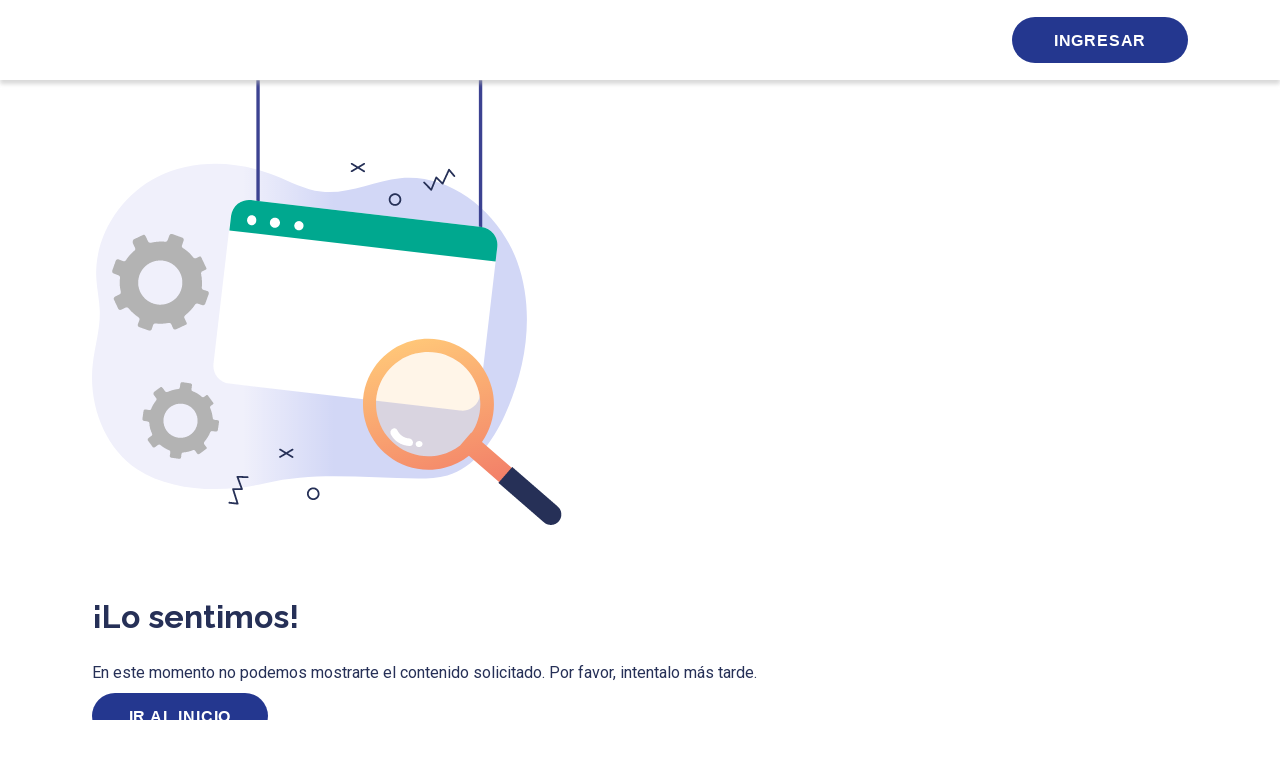

--- FILE ---
content_type: text/css; charset=UTF-8
request_url: https://www.errepar.com/_next/static/css/99b46f24e7f8df8d.css
body_size: 4146
content:
.squaredCardAcceso_squaredCard__uUNul{position:relative;border-radius:8px;padding:1.6rem .5rem;flex-basis:100%;max-width:18rem;height:15.2rem;border:2px solid #fff;display:flex;justify-content:center;align-items:center;transition:background-color .15s ease-in-out,box-shadow .15s ease-in-out}.squaredCardAcceso_squaredCard__uUNul:hover{background-color:#ececec;box-shadow:0 0 8px #24378f66}.squaredCardAcceso_squared-card-errepar__hRpor{border-color:#00a88f}.squaredCardAcceso_squared-card-erreius__4v3x2{border-color:#822d5e}.squaredCardAcceso_squaredCardTitle__XuvRt{vertical-align:middle;word-break:break-word;font-size:1.6rem;color:#263057;font-weight:700;font-family:var(--font-raleway),sans-serif;text-align:center;max-width:90%;overflow:hidden;text-overflow:ellipsis;display:-webkit-box;-webkit-line-clamp:4;line-clamp:4;-webkit-box-orient:vertical}.squaredCardAcceso_squaredCardNegocio__NTBtl{width:32px;position:absolute;right:10px;bottom:10px}@media only screen and (min-width:768px){.squaredCardAcceso_squaredCard__uUNul{height:18rem}.squaredCardAcceso_squaredCardTitle__XuvRt{font-size:1.8rem}}.reformas-container{margin:15px 0}.reforma-label-sticker{align-self:flex-start;width:-moz-fit-content;width:fit-content;background-color:#ffc678;color:#263057;border-radius:8px;padding:2px 12px}.container{width:90%;max-width:113.6rem;margin:0 auto}.container-small{margin:0 auto;max-width:53rem;padding-left:0;padding-right:0}.pointer{cursor:pointer}.custom-card{padding:1rem;border-radius:.8rem;transition:background-color .15s ease-in-out}.custom-card,.custom-card:hover{background-color:#ececec}@media only screen and (min-width:768px){.custom-card{background-color:#f5f5f5}}.customized-scroll ::-webkit-scrollbar{width:.8rem;height:.8rem}.customized-scroll ::-webkit-scrollbar-thumb{border-radius:.8rem;background:#24378f;padding:.3rem}.customized-scroll.secondary ::-webkit-scrollbar-thumb{background:#c1c1c1}.subtitle-desktop,.subtitle-mobile{font-size:2rem;font-weight:700;color:#263057;margin:0}.subtitle-mobile{font-size:1.6rem}.subtitle-desktop{font-size:2rem}.caption-bold{font-family:Roboto,sans-serif;color:#263057;font-size:14px;font-weight:700;line-height:18px;letter-spacing:0}.vertCenterIcon{display:flex;justify-content:center;align-items:center;flex-direction:column}.hidden{display:none!important}.call-to-action{padding:1.6rem;border-radius:.8rem;margin-bottom:3.1rem}.call-to-action a,.call-to-action h2,.call-to-action p{font-family:Raleway,sans-serif;margin:0;color:#fff;text-align:start}.call-to-action a{display:block;width:100%;margin:1.6rem 0 0}.call-to-action:hover{box-shadow:0 0 8px 0 #24378f99}.bg-deg-erreius{background:linear-gradient(90deg,#822d5e,#24378f)}.bg-deg-frio{background:linear-gradient(90deg,#00a88f,#24378f)}.bold{font-weight:700}.fs-12{font-size:1.2rem}.fs-16{font-size:1.6rem}.side-by-side{display:flex;justify-content:flex-start;align-items:center;gap:.6rem;margin:1.2rem 0}.side-by-side p{margin:0}@media only screen and (min-width:768px){.call-to-action a{width:-moz-fit-content;width:fit-content;margin:4.4rem 0 0 auto}}*,:after,:before{box-sizing:border-box}html{font-size:62.5%}body,html{padding:0;margin:0}body{font-family:Roboto,sans-serif;font-size:1.6rem;color:#263057}body.no-scroll{overflow:hidden!important}a,body{color:#263057;text-decoration:none!important}h1,h2,h3,h4,h5,h6{font-weight:700;font-family:Raleway,sans-serif}h1{font-size:2.4rem}h2{font-size:2rem}h3{font-size:1.6rem}.custom-icon svg,.custom-icon svg path{fill:currentColor}button,input,optgroup,select,textarea{margin:0;font-family:inherit;font-size:inherit;line-height:inherit}p{margin:0 0 1rem}button{cursor:pointer}hr{border:0;border-top:1px solid #b3b3b3}@media only screen and (min-width:768px){h1{font-size:3.2rem}h2{font-size:2.4rem}h3{font-size:2rem}}i.logo{content:url(https://epcdn.errepar.com/imagenes/iconos/logo.svg);width:9.6rem}i.logo.logo-footer{width:16rem}@media only screen and (min-width:768px){i.logo{width:14.2rem}}i.item-menu-tools-ia-asistente{content:url(https://epcdn.errepar.com/imagenes/iconos/iso-logo-asistente-ia.svg)}i.dropdown-arrow{content:url(https://epcdn.errepar.com/imagenes/iconos/dropdown-arrow.svg)}i.arrow-left{content:url(https://epcdn.errepar.com/imagenes/iconos/left-arrow.svg)}i.arrow-right{content:url(https://epcdn.errepar.com/imagenes/iconos/right-arrow.svg)}.idc-link{content:url(https://epcdn.errepar.com/imagenes/iconos/idc-link.svg)}.no-button{appearance:none;border:none;background-color:#0000}.button{display:block;width:100%;max-width:90vw;min-width:17.6rem;margin:0 auto;padding:1.3rem 2rem 1.2rem;line-height:18.78px;border-radius:2.3rem;border:none;font-weight:700;font-size:1.6rem;outline:none;text-align:center;transition:all .15s ease-in-out;text-transform:uppercase;font-family:Raleway,sans-serif;cursor:pointer;white-space:nowrap;letter-spacing:.05em}.button.primary-button{background-color:#24378f;color:#fff}.button.primary-button:hover{box-shadow:0 0 8px 0 #24378f99}.button.primary-button.inverted{background-color:#fff;color:#24378f}.button.primary-button.inverted:hover{box-shadow:0 0 8px #fff}.button.secondary-button{background-color:#0000;border:2px solid #24378f;color:#24378f}.button.secondary-button:hover{color:#24378f;box-shadow:0 0 8px 0 #24378f99}.button.secondary-button.inverted{border-color:#fff;color:#fff}.button.secondary-button.inverted:hover{color:#fff;box-shadow:0 0 8px #fff}.button.alternative-button,.button.tertiary-button{background-color:#0000;color:#24378f}.button.alternative-button{padding:1.2rem 1.7rem;font-size:1.6rem;text-transform:capitalize}@media only screen and (min-width:768px){.button{font-size:1.8rem;line-height:21.13px;padding:1.2rem 2rem 1.1rem;width:-moz-fit-content;width:fit-content;display:inline-block;margin:0}}.badge{margin:0;text-transform:uppercase;line-height:10px;font-size:1.4rem;line-height:12px;padding:.4rem;color:#fff}.badge.bold{font-weight:700}.badge.round{border-radius:100rem}.badge.squared{border-radius:.4rem}.badge.green{background-color:#00c02a}.badge.errepar{background-color:#00a88f}.badge.erreius{background-color:#822d5e}.badge.errepar.erreius{background-color:#24378f}.badge.red{background-color:#ad0707}.badge.pink{background-color:#ef6c64}.badge.darkblue{background-color:#263057}.badge.darkgray{background-color:#737373}.sombreado-negocio{background-color:#24378f}.global-overlay{position:fixed;inset:0;background-color:#26305780;z-index:99;transform:scale(0);opacity:0;transition:transform 0ms ease-in-out,opacity .15s ease-in-out;transition-property:transform,opacity;transition-delay:151ms,0ms}.global-overlay.overlay-active{opacity:1;transform:scale(1);transition-delay:0ms}@media only screen and (min-width:1200px){.global-overlay{display:none}}.global-overlay.searchbar-overlay{display:unset!important}.main-content-container{width:90%;max-width:113.6rem}.main-content-container.searchable-document,.main-content-container.searchable-document.left-section-container{margin-top:0}.main-content-container .left-section-container{max-width:75rem;padding-top:5.3rem}@media only screen and (min-width:1200px){.main-content-container{display:flex;justify-content:space-between;align-items:center;align-items:flex-start;flex-direction:row-reverse;gap:1rem}.main-content-container .left-section-container{flex:2 1;margin:0;padding-top:2.4rem}}i.calendar-blanco{content:url(https://epcdn.errepar.com/imagenes/iconos/calendar-blanco.svg)}i.chevron-col-derecha{content:url(https://epcdn.errepar.com/imagenes/iconos/chevron-col-derecha.svg)}.iso-erreius{content:url(https://epcdn.errepar.com/imagenes/iconos/iso-erreius.svg)}.iso-erreius.medium{width:4.4rem}.iso-errepar{content:url(https://epcdn.errepar.com/imagenes/iconos/iso-errepar.svg)}.iso-errepar.medium{width:4.4rem}i.live{content:url(https://epcdn.errepar.com/imagenes/iconos/live.svg)}i.live-instagram{content:url(https://epcdn.errepar.com/imagenes/iconos/instagram-blanco.svg)}i.live-linkedin{content:url(https://epcdn.errepar.com/imagenes/iconos/linkedin-blanco.svg)}i.live-telegram{content:url(https://epcdn.errepar.com/imagenes/iconos/telegram-blanco.svg)}i.live-tiktok{content:url(https://epcdn.errepar.com/imagenes/iconos/tiktok-blanco.svg)}i.live-twitch{content:url(https://epcdn.errepar.com/imagenes/iconos/twitch-blanco.svg)}i.live-twitter{content:url(https://epcdn.errepar.com/imagenes/iconos/twitter-blanco.svg)}i.live-youtube{content:url(https://epcdn.errepar.com/imagenes/iconos/youtube-blanco.svg)}i.live-zoom{content:url(https://epcdn.errepar.com/imagenes/iconos/zoom-blanco.svg)}#colDerecha.hide-overflow .col-derecha-aside{overflow:hidden;height:6.2rem;width:6.2rem}aside.col-derecha-aside{display:flex;justify-content:space-between;align-items:center;align-items:flex-end;flex-direction:column;max-width:36.8rem;width:90%;position:absolute;z-index:900;right:0;overflow:hidden}aside.col-derecha-aside .aside-content{width:98%;display:flex;transform:translateX(100%);padding:2rem;justify-content:center;flex-direction:column;z-index:1;gap:2rem;background-color:#fff;transition:all .15s ease-in-out}aside.col-derecha-aside .aside-content.opened{transform:none}@media only screen and (min-width:576px){aside.col-derecha-aside{max-width:36.8rem}}@media only screen and (min-width:1200px){aside.col-derecha-aside{min-width:33.1rem;margin:0 0 0 auto;position:unset}.global-column-container{flex:1 1;position:relative;max-width:113.6rem;margin:0 auto;width:90%}#colDerecha{right:0}aside.col-derecha-aside{align-items:center;gap:1.6rem}aside.col-derecha-aside .aside-content{padding:0;transform:scaleY(0);transform-origin:top}aside.col-derecha-aside .aside-content.opened{transform:scaleY(1)}}aside.col-derecha-aside .cops-title{margin:1.6rem 0 0;font-size:2.4rem;font-weight:700;font-family:Raleway,sans-serif}aside.col-derecha-aside .aside-content-trending{display:flex;justify-content:center;gap:1rem;flex-direction:column}aside.col-derecha-aside .aside-content-trending .consultas-card-title{font-weight:700;font-size:1.6rem;margin:1.2rem 0 .5rem;font-family:Raleway,sans-serif}aside.col-derecha-aside .aside-content-trending .consultas-autor{font-weight:700;font-size:1.4rem;margin:0}aside.col-derecha-aside .aside-content-trending .aside-content-trending-footer{display:flex;justify-content:space-between;align-items:baseline}aside.col-derecha-aside .aside-content-trending .aside-content-trending-footer .trending-footer-date{font-size:1.4rem;font-style:normal;font-weight:400;line-height:1.8rem;letter-spacing:0;text-align:left;color:#263057}aside.col-derecha-aside .aside-content-trending .trending-card-medium{display:flex;flex-direction:column;justify-content:space-between;height:16rem;width:100%;border-radius:.8rem;background-color:#fff;padding:1.6rem;box-shadow:0 0 4px #24378f66}aside.col-derecha-aside .aside-content-trending .trending-card-medium:hover{box-shadow:0 0 8px 0 #24378f99;transition:all .15s ease-in-out}aside.col-derecha-aside .aside-content-trending .trending-card-large{width:100%;border-radius:.8rem;background-color:#fff;padding:1.6rem;box-shadow:0 0 4px #24378f66}aside.col-derecha-aside .aside-content-trending .trending-card-large:hover{box-shadow:0 0 8px 0 #24378f99;transition:all .15s ease-in-out}aside.col-derecha-aside .aside-content-trending .trending-card-with-picture-medium{display:flex;flex-direction:row;justify-content:space-between;height:16rem;width:100%;border-radius:.8rem;background-color:#fff;box-shadow:0 0 4px #24378f66}aside.col-derecha-aside .aside-content-trending .trending-card-with-picture-medium:hover{box-shadow:0 0 8px 0 #24378f99;transition:all .15s ease-in-out}aside.col-derecha-aside .aside-content-trending .trending-card-with-picture-medium .aside-content-trending-title{margin-top:0}.sidebar-banner-container{padding:1.6rem;box-shadow:0 0 4px #24378f66;display:flex;flex-direction:column;justify-content:space-between;align-items:stretch;width:100%;border-radius:.8rem}.sidebar-banner-container:hover{box-shadow:0 0 8px 0 #24378f99;transition:all .15s ease-in-out}.sidebar-banner-container p{text-align:left}.sidebar-banner-container .banner-link,.sidebar-banner-container p{font-family:Raleway,sans-serif;font-size:1.8rem;font-weight:700;line-height:2.1rem;letter-spacing:0;color:#fff}.sidebar-banner-container .banner-link{text-align:right;text-decoration:none;overflow:hidden}.sidebar-banner-container.bordo{background:linear-gradient(90deg,#822d5e,#24378f 99.84%)}.sidebar-banner-container.verde{background:linear-gradient(90deg,#00a88f,#24378f 99.84%)}.sidebar-banner-container.azul{background:linear-gradient(116.84deg,#24378f 9.92%,rgba(36,56,143,.635) 90.61%)}.sidebar-banner-container-chatbot{box-shadow:0 0 4px #24378f66;display:flex;flex-direction:column;justify-content:space-between;align-items:stretch;width:100%;border-radius:.8rem}.sidebar-banner-container-chatbot:hover{box-shadow:0 0 8px 0 #24378f99;transition:all .15s ease-in-out;cursor:pointer}.sidebar-banner-container-reforma{box-shadow:0 0 4px #24378f66;display:flex;flex-direction:column;justify-content:space-between;align-items:stretch;width:100%;border-radius:.8rem}.sidebar-banner-container-reforma img{width:100%;max-width:100%;height:auto;border-radius:.8rem}.sidebar-banner-container-reforma:hover{box-shadow:0 0 8px 0 #24378f99;transition:all .15s ease-in-out;cursor:pointer}.aside-content-schedule{height:33rem;width:100%;border-radius:.8rem;box-shadow:0 0 4px #24378f66;display:flex;align-items:center;flex-direction:column;transition:all .15s ease-in-out}.aside-content-schedule:hover{box-shadow:0 0 8px 0 #24378f99;transition:all .15s ease-in-out}.aside-content-schedule .aside-content-schedule-header{display:flex;align-items:center;background-color:#24378f;border-radius:.8rem .8rem 0 0;padding:1.6rem;color:#fff;width:100%;gap:1.6rem}.aside-content-schedule .aside-content-schedule-footer{width:100%;height:7.6rem;padding:2rem .5rem;display:flex;justify-content:center;align-items:center;background:#fff;border-radius:0 0 .8rem .8rem;border-top:1px solid #b3b3b3}.aside-content-schedule .aside-content-schedule-footer .button{display:block;width:100%}.aside-content-schedule .aside-content-schedule-footer .button:hover{color:#fff;background-color:#24378f}#divContentScheduleTrainning .aside-content-schedule-content::-webkit-scrollbar{width:.8rem;position:relative}#divContentScheduleTrainning .aside-content-schedule-content::-webkit-scrollbar-thumb{background-color:#24378f;border-radius:.8rem}.aside-content-schedule-content{overflow-y:scroll;overflow-x:hidden;width:100%}.aside-content-schedule-content .schedule-item{display:flex;justify-content:space-between;align-items:center;width:100%;background:#fff;border-bottom:1px solid #b3b3b3;gap:1rem;padding:1rem}.aside-content-schedule-content .schedule-item .schedule-item-day{font-size:1.6rem;min-width:5.4rem}.aside-content-schedule-content .schedule-item .schedule-item-day p{text-align:center;font-family:Raleway,sans-serif;overflow:hidden;max-width:100%;text-overflow:ellipsis;font-weight:700;margin:0}.aside-content-schedule-content .schedule-item .schedule-item-day .schedule-item-day-number{font-size:3.2rem}.aside-content-schedule-content .schedule-item .schedule-item-description .schedule-item-description-category{font-size:14px;width:100%}.aside-content-schedule-content .schedule-item .schedule-item-description .schedule-item-description-title p{font-family:Raleway,sans-serif;font-size:12px;font-weight:700;line-height:2.1rem;letter-spacing:0;text-align:left;margin:0;white-space:nowrap;overflow:hidden;text-overflow:ellipsis;width:100%}.aside-content-schedule-content::-webkit-scrollbar{width:.8rem;position:relative}.aside-content-schedule-content::-webkit-scrollbar-thumb{border-radius:.8rem}.aside-content-schedule-content .schedule-item .schedule-item-right{width:75%;max-width:100%}.aside-content-schedule-content .schedule-item .schedule-item-description{display:flex;justify-content:space-between;flex-direction:column;flex-wrap:nowrap;align-content:center;align-items:stretch;gap:1rem}.aside-content-schedule-content .schedule-item .schedule-item-description .schedule-item-description-category{font-family:Roboto,sans-serif;font-size:1.4rem;font-weight:400;line-height:1.8rem;letter-spacing:0;display:flex;gap:.5rem;justify-content:space-between}.aside-content-schedule-content .schedule-item .schedule-item-description .schedule-item-description-category span:last-of-type{text-align:right}.aside-content-schedule-vencimientos .aside-content-schedule-content::-webkit-scrollbar-thumb{background-color:#00a88f}.aside-content-schedule-vencimientos .aside-content-schedule-header{background-color:#00a88f}.aside-content-schedule-vencimientos .aside-content-schedule-header .vencimientos-header-title-container .vencimientos-title{font-size:2rem;font-weight:700;font-family:Raleway,sans-serif;margin:0 0 .5rem}.aside-content-schedule-vencimientos .aside-content-schedule-header .vencimientos-header-title-container .fecha-vencimientos{font-size:1.4rem;margin:0}.aside-content-schedule-vencimientos .aside-content-schedule-footer .button{color:#00a88f;border-color:#00a88f}.aside-content-schedule-vencimientos .aside-content-schedule-footer .button:hover{background:#00a88f;box-shadow:0 0 8px 0 #00a88fe6}.aside-content-schedule-capacitaciones .capacitaciones-title{font-size:2rem;font-weight:700;font-family:Raleway,sans-serif;margin:0}@media only screen and (min-width:1200px){.right-col-container{display:block;width:-moz-fit-content;width:fit-content;margin:0 0 0 auto}}#divColumnTrigger{z-index:1000;width:100%}#divColumnTrigger,#divColumnTrigger .column-trigger,#divColumnTrigger .column-trigger .chevron-col-derecha{transition:all .15s ease-in-out}#divColumnTrigger .trigger-title{display:block}#divColumnTrigger .column-trigger{justify-content:flex-start;gap:1.7rem;color:#fff;background-color:#263057;border-radius:8px 0 0 8px;display:flex;align-items:center;padding:1rem .8rem}#divColumnTrigger .column-trigger:hover{cursor:pointer}#divColumnTrigger .column-trigger .chevron-col-derecha{filter:brightness(10);padding:.4rem 0}#divColumnTrigger .column-trigger .trigger-title{display:none;font-weight:700;margin:0;font-size:1.8rem;font-family:Raleway,sans-serif}#divColumnTrigger.opened{transform:none}#divColumnTrigger.opened .column-trigger .chevron-col-derecha{transform:rotate(180deg)}#divColumnTrigger.opened .column-trigger .trigger-title{display:block}@media only screen and (min-width:1200px){#divColumnTrigger{transform:none}#divColumnTrigger .column-trigger{border-radius:10px 0 10px 10px}#divColumnTrigger .column-trigger .trigger-title{display:block}#divColumnTrigger .column-trigger .chevron-col-derecha{transform:rotate(-90deg)}#divColumnTrigger.opened .column-trigger .chevron-col-derecha{transform:rotate(90deg)}}.banner-red-social{display:flex;justify-content:space-between;align-items:center;border-radius:.8rem;box-shadow:0 0 4px #24378f66;overflow:hidden;height:12rem;margin-bottom:1.6rem}.banner-red-social .banner-left{height:100%;padding:1rem;display:flex;justify-content:center;align-items:center;flex-direction:column}.banner-red-social .banner-left.background-errepar{background-color:#00a88f}.banner-red-social .banner-left.background-erreius{background-color:#822d5e}.banner-red-social .banner-left.background-both{background-color:#24378f}.banner-red-social .card-body{padding:1rem;height:100%}.banner-red-social .card-body .card-title{margin-top:0;font-size:1.6rem}.banner-red-social .card-body .card-text{font-size:1.4rem;margin:0}.redes-iconos{display:flex;justify-content:center;align-items:center;gap:.2rem}.redes-iconos i{max-width:2.4rem;padding:0}.fecha-redes{width:10.4rem;text-align:center;vertical-align:middle;color:#fff}.aside-content-store .container-splide-border{border:1px solid #b3b3b3;border-radius:1rem;padding:1.6rem;width:100%}.aside-content-store .title-1{font-size:2.4rem;font-weight:700;font-family:Raleway,sans-serif;margin:0 0 .5rem}.aside-content-store .splide .slide-img-store{max-width:13.2rem;display:block;margin:0 auto}.aside-content-store .splide .splide__arrows,.aside-content-store .splide ul.splide__pagination{display:flex}.aside-content-store .splide .splide__arrows .splide__arrow{background:none}.aside-content-store .splide .splide__arrows .splide__arrow--next{right:-1.5rem}.aside-content-store .splide .splide__arrows .splide__arrow--prev{left:-1.5rem}.aside-content-store .book-title{text-align:center;font-size:1.4rem;max-width:80%;margin:.5rem auto 1rem;overflow:hidden;text-overflow:ellipsis;display:-webkit-box;-webkit-line-clamp:2;line-clamp:2;-webkit-box-orient:vertical}.aside-content-store ul.splide__pagination{gap:.9rem;bottom:-1.2rem}.aside-content-store ul.splide__pagination li button.splide__pagination__page{background-color:#b3b3b3;opacity:1}.aside-content-store ul.splide__pagination li button.splide__pagination__page.is-active{background-color:#24378f;transform:none}.title-2{font-size:2.4rem;font-weight:700;font-family:Raleway,sans-serif;margin-bottom:1rem}@media only screen and (min-width:768px){.aside-content-store .splide .splide__arrows .splide__arrow--next{right:-2.5rem}.aside-content-store .splide .splide__arrows .splide__arrow--prev{left:-2.5rem}.aside-content-store .title-2{margin-left:1rem}.aside-content-store ul.splide__pagination{gap:1rem}.aside-content-store ul.splide__pagination li button.splide__pagination__page{background-color:#b3b3b3;opacity:1}.aside-content-store ul.splide__pagination li button.splide__pagination__page.is-active{background-color:#24378f;transform:none}.aside-content-store .container-splide-border{border:1px solid #b3b3b3;border-radius:1rem;padding-inline:2rem;padding-top:3rem;padding-bottom:3rem;width:100%}.aside-content-store .button-store{border-radius:16px}.aside-content-store .button.secondary-button{width:100%;margin-top:2rem}}.skeletonContainer{padding:8px 0}.skeletonParagraph{margin:16px 0}.skeletonLine{height:16px;border-radius:.4rem;animation:skeleton-loading 1.5s linear infinite;background-image:linear-gradient(90deg,#b3b3b3 0,#ececec);background-size:200% 100%;margin:8px 0}@keyframes skeleton-loading{0%{background-position:100% 0}to{background-position:-100% 0}}.loading-skeleton_skeletonMainContainer__uXR8C{width:90%;max-width:113.6rem;margin:0 auto}.loading-skeleton_skeletonMainContainer__uXR8C .loading-skeleton_leftSectionContainer__X0S1f{max-width:75rem;padding-top:5.3rem}.loading-skeleton_skeletonMainContainer__uXR8C .loading-skeleton_sidebarSkeleton__8ecsQ{display:none}@media only screen and (min-width:1200px){.loading-skeleton_skeletonMainContainer__uXR8C{display:flex;justify-content:space-between;align-items:flex-start;gap:1rem}.loading-skeleton_skeletonMainContainer__uXR8C .loading-skeleton_leftSectionContainer__X0S1f{margin:0;padding-top:2.4rem}.loading-skeleton_skeletonMainContainer__uXR8C .loading-skeleton_sidebarSkeleton__8ecsQ{display:block}}

--- FILE ---
content_type: text/css; charset=UTF-8
request_url: https://www.errepar.com/_next/static/css/6a67c93a3c842794.css
body_size: 18954
content:
i.logo{content:url(https://epcdn.errepar.com/imagenes/iconos/logo.svg);width:9.6rem}i.logo.logo-footer{width:16rem}@media only screen and (min-width:768px){i.logo{width:14.2rem}}i.hamburger{content:url(https://epcdn.errepar.com/imagenes/iconos/hamburger.svg)}i.buscar-icon{content:url(https://epcdn.errepar.com/imagenes/iconos/buscar.svg)}i.grid-icon{content:url(https://epcdn.errepar.com/imagenes/iconos/grid.svg)}i.vertical-line{content:url(https://epcdn.errepar.com/imagenes/iconos/vertical-line.svg)}i.login-mobile-icon{content:url(https://epcdn.errepar.com/imagenes/iconos/login-mobile.svg)}i.buscar-palabra{content:url(https://epcdn.errepar.com/imagenes/iconos/buscar-palabra.svg)}i.chevron-up{content:url(https://epcdn.errepar.com/imagenes/iconos/chevron-up.svg)}i.chevron-down{content:url(https://epcdn.errepar.com/imagenes/iconos/chevron-down.svg)}i.close-search-chevron{content:url(https://epcdn.errepar.com/imagenes/iconos/close-search-chevron.svg)}i.not-found-search{content:url(https://epcdn.errepar.com/imagenes/iconos/not-found-search.svg)}i.descargar{content:url(https://epcdn.errepar.com/imagenes/iconos/descargar.svg)}i.descargar.blocked{content:url(https://epcdn.errepar.com/imagenes/iconos/descargar-blocked.svg)}i.imprimir{content:url(https://epcdn.errepar.com/imagenes/iconos/imprimir.svg)}i.imprimir.blocked{content:url(https://epcdn.errepar.com/imagenes/iconos/imprimir-blocked.svg)}i.compartir{content:url(https://epcdn.errepar.com/imagenes/iconos/compartir.svg)}i.favorito{content:url(https://epcdn.errepar.com/imagenes/iconos/favorito-unchecked.svg)}i.favorito.checked{content:url(https://epcdn.errepar.com/imagenes/iconos/favorito-checked.svg)}i.favorito.blocked{content:url(https://epcdn.errepar.com/imagenes/iconos/favorito-blocked.svg)}i.favorito.disabled{content:url(https://epcdn.errepar.com/imagenes/iconos/favorito-disabled.svg)}i.top-menu-mobile{content:url(https://epcdn.errepar.com/imagenes/iconos/top-menu-mobile.svg)}i.close-search{content:url(https://epcdn.errepar.com/imagenes/iconos/close-search.svg)}i.icon-close{content:url(https://epcdn.errepar.com/imagenes/iconos/close.svg)}i.see-more-dots{content:url(https://epcdn.errepar.com/imagenes/iconos/see-more-dots.svg)}i.see-more-dots.disabled{content:url(https://epcdn.errepar.com/imagenes/iconos/see-more-dots-disabled.svg)}i.volver-arrow{content:url(https://epcdn.errepar.com/imagenes/iconos/volver-arrow.svg)}i.arrow-left{content:url(https://epcdn.errepar.com/imagenes/iconos/left-arrow.svg)}i.arrow-right{content:url(https://epcdn.errepar.com/imagenes/iconos/right-arrow.svg)}.iso-erreius{content:url(https://epcdn.errepar.com/imagenes/iconos/iso-erreius.svg)}.iso-erreius.medium{width:4.4rem}.iso-errepar{content:url(https://epcdn.errepar.com/imagenes/iconos/iso-errepar.svg)}.iso-errepar.medium{width:4.4rem}.iso-miestudio{content:url(https://epcdn.errepar.com/imagenes/iconos/iso-miestudio.svg)}.iso-miestudio.medium{width:4.4rem}i.icon-contenido-legislacion,i.legislacion{content:url(https://epcdn.errepar.com/imagenes/iconos/contenido-legislacion.svg)}i.doctrina,i.icon-contenido-doctrina{content:url(https://epcdn.errepar.com/imagenes/iconos/contenido-doctrina.svg)}i.icon-contenido-jurisprudencia,i.jurisprudencia{content:url(https://epcdn.errepar.com/imagenes/iconos/contenido-jurisprudencia.svg)}i.icon-contenido-jurisprudencia-ius{content:url(https://epcdn.errepar.com/imagenes/iconos/contenido-jurisprudencia-ius.svg)}i.icon-contenido-publicaciones,i.publicaciones{content:url(https://epcdn.errepar.com/imagenes/iconos/publicaciones.svg)}i.see-more-news{content:url(https://epcdn.errepar.com/imagenes/iconos/see-more-news.svg)}i.arrepentimiento{content:url(https://epcdn.errepar.com/imagenes/iconos/arrepentimiento.svg)}i.logoErrepar{content:url(https://epcdn.errepar.com/imagenes/iconos/logo-errepar.svg)}i.logoErreius{content:url(https://epcdn.errepar.com/imagenes/iconos/logo-erreius.svg)}i.linkedInWhite{content:url(https://epcdn.errepar.com/imagenes/iconos/work-with-us-white-linkedin.svg)}i.instagramWhite{content:url(https://epcdn.errepar.com/imagenes/iconos/work-with-us-white-instagram.svg)}i.mailWhite{content:url(https://epcdn.errepar.com/imagenes/iconos/work-with-us-mail.svg)}i.somosErreparWhite{content:url(https://epcdn.errepar.com/imagenes/home/somosErrepar.png)}body{font-feature-settings:"lnum";font-family:var(--font-roboto),sans-serif;line-height:1.5}.containermain{max-width:80rem}.container-small{width:90%;max-width:65.6rem!important;margin:2.4rem auto;padding:0 1rem!important}hr{border-color:#b3b3b3;opacity:1}input[type=checkbox],input[type=radio]{min-width:2.4rem;padding:unset}input[type=checkbox]{content:url(/assets/icons/checkbox-unchecked.svg)}input[type=checkbox]:checked{content:url(/assets/icons/checkbox-checked.svg)}input[type=radio]{content:url(/assets/icons/radio-button-unchecked.svg)}input[type=radio]:checked{content:url(/assets/icons/radio-button-checked.svg)}.bold{font-weight:700}.fs-12{font-size:1.2rem}.fs-16{font-size:1.6rem}.side-by-side{display:flex;justify-content:flex-start;align-items:center;gap:.6rem;margin:1.2rem 0}.side-by-side p{margin:0}.reforma-2026-box-carousel{width:100%;display:flex;justify-content:end}.reforma-2026-label{background-color:#ffc678}.reforma-2026-empty,.reforma-2026-label{margin-top:auto;width:-moz-fit-content;width:fit-content;color:#263057;border-radius:8px;padding:2px 12px;height:28px}.splide-currency{max-width:90%;position:relative}.splide-currency .splide__slide__container-currency{height:5rem}.splide-currency .slider-item-top-currency{text-align-last:center}.splide-currency .splide__track{padding:1rem}.splide-currency .splide__slide-currency{transition:all .15s ease-in-out}.splide-currency .splide__arrows{height:100%;position:absolute;width:100%}.splide-currency .splide__arrows .splide__arrow{background:none;top:0;height:100%;transform:none}.splide-currency ul.splide__pagination{display:none;gap:.9rem}.splide-currency ul.splide__pagination li button.splide__pagination__page{background-color:#b3b3b3;opacity:1}.splide-currency ul.splide__pagination li button.splide__pagination__page.is-active{background-color:#24378f;transform:none}@media only screen and (min-width:768px){.splide-currency .splide__arrows{display:none}}@media only screen and (min-width:1200px){.splide-currency .splide__slide-currency{transition:all .15s ease-in-out}.splide-currency .splide__slide{width:-moz-fit-content!important;width:fit-content!important}.splide-currency .splide__list{backface-visibility:hidden;display:flex;height:100%;margin:0!important;padding:0!important;transform-style:preserve-3d;gap:7rem}}.splide-news{padding-bottom:2rem;margin:30px auto 60px;max-width:100%}.splide-news .splide__track-news{padding:1rem 1rem 1rem 4.4rem}.splide-news .splide__slide-news{box-shadow:0 0 4px #24378f66;border-radius:.8rem;overflow:hidden;transition:all .15s ease-in-out}.splide-news .splide__slide-news:hover{box-shadow:0 0 8px 0 #24378f99}.splide-news .splide__slide-news .splide__slide__container-news{position:relative}.splide-news .splide__slide-news .splide__slide__container-news .embed-responsive-item{border:none;width:100%;height:17.2rem}.splide-news .splide__arrows .splide__arrow{background:none}@media only screen and (min-width:768px){.slide-content-description-news{font-family:var(--font-roboto),sans-serif;font-size:1.6rem;font-weight:400;margin-left:1rem;padding-bottom:1rem}}.splide{margin:2.4rem auto 0;max-width:100%}.splide .splide__track{padding:1rem 1rem 1rem 4.4rem}.splide .splide__slide{box-shadow:0 0 4px #24378f66;border-radius:.8rem;overflow:hidden;transition:all .15s ease-in-out;max-width:98%;margin-left:.5rem}@media only screen and (max-width:767px){.splide .splide__slide{width:80vw!important}}.splide .splide__slide:hover{box-shadow:0 0 8px 0 #24378f99}.splide .splide__slide .splide__slide__container{position:relative}.splide .splide__slide .splide__slide__container .splide__slide__image-container{width:100%;max-height:22rem;overflow:hidden}.splide .splide__slide .splide__slide__container .splide__slide__image-container img.slide-img-video{object-fit:cover;width:100%;height:auto}.splide .splide__slide .splide__slide__container .splide-clickeable-overlay{height:100%}.splide .splide__slide .splide__slide__container .embed-responsive-item{border:none;width:100%;height:17.2rem}.splide .splide__slide .splide__slide__container .slide-content{padding:1.5rem;display:flex;justify-content:space-between;align-items:center;align-items:flex-start;gap:.3rem}.splide .splide__slide .splide__slide__container .slide-content .container-left{height:100%;display:flex;justify-content:space-between;align-items:center;align-items:flex-start;flex-direction:column}.splide .splide__slide .splide__slide__container .slide-content .container-left h4{font-size:1.6rem}.splide .splide__slide .splide__slide__container .slide-content .container-right{display:flex;justify-content:flex-start;align-items:center;flex-direction:column;gap:.5rem}.splide .splide__slide .splide__slide__container .slide-content .slide-content-description,.splide .splide__slide .splide__slide__container .slide-content .slide-date{font-size:1.4rem;font-family:var(--font-roboto),sans-serif;font-weight:400}.splide .splide__slide .splide__slide__container .slide-content .title-h2{width:80%}.splide .splide__slide .splide__slide__container .slider-item-top{display:block;justify-content:end;flex-direction:column;align-items:flex-end;width:100%;margin-left:0;height:21.9rem;background-repeat:no-repeat;background-size:cover;border-radius:.8rem .8rem 0 0}.splide .splide__slide .splide__slide__container .slider-item-top .slider-item-badges{margin:-3rem -1.6rem -1.6rem}.splide .splide__arrows .splide__arrow{outline:none;background:none}.splide .splide__arrows,.splide ul.splide__pagination{display:none}.splide ul.splide__pagination{gap:.9rem}.splide ul.splide__pagination li button.splide__pagination__page{background-color:#b3b3b3;opacity:1;outline:none}.splide ul.splide__pagination li button.splide__pagination__page.is-active{background-color:#24378f;transform:none}@media only screen and (min-width:768px){.splide{padding-bottom:2rem;margin:1.9rem auto 2.8rem}.splide .splide__arrows,.splide ul.splide__pagination{display:flex}.splide .splide__arrows .splide__arrow{background:none}.splide .splide__arrows .splide__arrow--next{right:-4rem}.splide .splide__arrows .splide__arrow--prev{left:-4rem}.splide .slide-content-description{font-family:var(--font-roboto),sans-serif;font-size:1.6rem;font-weight:400;margin-left:1rem;padding-bottom:1rem}.splide .slider-item-top{display:block;justify-content:end;flex-direction:column;align-items:flex-end;width:100%;margin-left:0;height:21.9rem;background-repeat:no-repeat;background-size:cover;border-radius:.8rem .8rem 0 0}.splide .slider-item-top img.slide-img{width:113.6rem;height:22rem}.splide .slider-item-top .slider-item-badges{margin:-3rem -1.6rem -1.6rem}}@media only screen and (min-width:1200px){.slide-content p{font-size:1.6rem!important}.slider-item-top{display:block;justify-content:end;flex-direction:column;align-items:flex-end;width:100%;margin-left:0;height:21.9rem;background-repeat:no-repeat;background-size:cover;border-radius:.8rem .8rem 0 0}.slider-item-top img.slide-img{width:113.6rem;height:22rem}.slider-item-top .slider-item-badges{margin:-3rem -1.6rem -1.6rem}.slider-item-top-currency{display:block;justify-content:end;flex-direction:column;align-items:flex-end;margin-left:0;background-repeat:no-repeat;background-size:cover}}.slide-content .container-left h3{font-size:1.6rem}.splide__slide__container{display:flex;flex-direction:column;height:100%}.slide-content{flex:1 1;display:flex}.container-left{flex:1 1}.container-main-terminos-condiciones{width:90%;max-width:113.6rem;display:block;padding-right:15px;padding-left:15px;margin-right:auto;margin-left:auto}.title-terminos-condiciones{margin:20px 0}.title-terminos-condiciones h1{font-weight:700;font-family:var(--font-raleway),sans-serif}.body-document-terminos-condiciones{color:#263057;font-family:var(--font-roboto),sans-serif;font-size:1.6rem;font-weight:400;line-height:1.5}.arrepentimientoContainer{display:flex;flex-direction:column;padding:.2rem;margin:28px 0}.opcion{display:flex;flex-direction:row;width:100%;align-items:center;margin-bottom:15px;margin-left:15px}.opcion input{margin:0 20px 0 0!important}input[type=checkbox],input[type=radio]{box-sizing:border-box;padding:0}p{margin-top:0;margin-bottom:1rem}@media only screen and (min-width:768px){.opcion label{font-size:1.6rem}}.opcion label{font-weight:600;color:#24378f;font-size:1.6rem;margin:0!important}.formulario,.formularioContainer{display:flex;flex-direction:column}.formulario{margin-bottom:20px}.formulario input{width:338px}.inputForm{padding:12px 17px;border-radius:8px;background:#fff;border:1px solid #b3b3b3}@media only screen and (min-width:768px){.formularioTelefono{margin-bottom:10px;width:460px}}.formularioTelefono{display:flex;flex-direction:row;justify-content:space-between;margin-bottom:30px}.prefijo{width:20%}.numero,.prefijo{display:flex;flex-direction:column}.numero{width:70%}@media only screen and (min-width:768px){.prefijo input{width:85px}.numero input{width:330px}}.numero span{margin-top:15px;font-family:var(--font-roboto),sans-serif;font-style:normal;font-weight:400;font-size:14px;line-height:18px;color:#737373}.datosPeticionContainer{display:flex;flex-direction:column}@media only screen and (min-width:768px){.personalInfoContainer{display:flex;flex-direction:row}.personalInfoContainer .datosPeticion{width:320px;margin-right:20px}}.datosPeticion{display:flex;flex-direction:column;margin:20px 0}button,input{overflow:visible}button,input,optgroup,select,textarea{margin:0;font-family:inherit;font-size:inherit;line-height:inherit}.cartelError{color:#e01d0f}.buttonContainer{margin:20px 0}.noVisible{display:none}@media only screen and (min-width:768px){h1{font-size:3.2rem}}.successMessage{min-height:40vh;margin-top:4rem}.solicitudContainer{display:flex;flex-direction:row;align-items:center;margin:20px 0}.success-icon{width:4rem;margin-right:10px}.contenidoParrafos span{color:#24378f}i.imagotipoErrepar{content:url(https://epcdn.errepar.com/imagenes/iconos/imagotipo-errepar.svg);width:258px;height:50px}.banner{height:605px;background-image:url(https://epcdn.errepar.com/imagenes/home/institutional-product/bg-institutional.png);background-size:cover;background-position:50%;background-repeat:no-repeat;display:flex;justify-content:flex-start;align-items:center}.banner .banner-content{display:flex;justify-content:space-between;flex-direction:column;max-width:464px;height:302px;background-color:#fff;border-radius:16px;padding:45px}.banner .banner-content .banner-content-title{margin-top:8px;font-weight:700;font-size:32px;line-height:38px}.banner .banner-content .banner-content-description{font-size:16px;font-family:var(--font-roboto),sans-serif;font-weight:400;line-height:20px}.hero{height:25rem;width:100%;max-height:100vh;background-repeat:no-repeat;background-size:cover;background-position:50%}@media only screen and (min-width:768px){.second-hero{max-height:45vw}.hero{height:58rem}.hero .hero-content{position:relative;padding-top:0;width:100%}}.hero .hero-content{height:100%}@media only screen and (min-width:768px){.second-hero div.hero-content .cta{width:46.3rem;max-width:100%;z-index:100;background-color:unset;width:50%}}.second-hero div.hero-content .cta{padding:0}@media only screen and (min-width:768px){.hero .hero-content .cta{position:absolute;top:50%;transform:translateY(-50%);width:46.4rem;padding:4.8rem 4.6rem}}.hero .hero-content .cta{padding:3.2rem 1.6rem;max-width:100%;background-color:#fff;border-radius:1.6rem}@media only screen and (min-width:768px){.second-hero div.hero-content img.img-staff{display:block;max-width:40vw;position:absolute;right:-4rem;bottom:0;z-index:-1}}@media only screen and (max-width:767px){.second-hero div.hero-content img.img-staff{display:none}}@media only screen and (min-width:768px){.second-hero div.hero-content .cta p{margin:2.4rem 0 4.6rem}.hero .hero-content{max-width:78.9%}}.hero .hero-content{margin:0 auto}.features{width:100%}.col-12{flex:0 0 100%;max-width:100%}.features .green-line-top{height:200px;background-color:#00a88f;width:100%}.features .features-cards{margin:-150px auto 0;display:grid;grid-template-columns:repeat(auto-fit,minmax(350px,1fr));grid-gap:16px;gap:16px;width:100%}.features .features-cards .feature-card{height:270px;width:100%;background-color:#fff;box-shadow:0 0 4px #24378f66;border-radius:16px;display:flex;flex-direction:column;justify-content:space-between;align-items:flex-start;padding:24px 16px}.features .features-cards .feature-card .card-header{display:flex;flex-direction:column;justify-content:space-between;align-items:flex-start;background-color:inherit;border:none;border-radius:inherit}.card-header:first-child{border-radius:calc(.25rem - 1px) calc(.25rem - 1px) 0 0}.card-header{padding:.75rem 1.25rem;margin-bottom:0;background-color:#00000008;border-bottom:1px solid rgba(0,0,0,.125)}.features .features-cards .feature-card .card-header i{width:36px;height:36px;margin-left:20px}.features .features-cards .feature-card .card-header .card-title{font-weight:700;font-size:20px;line-height:23px;margin-top:20px}.card-title{margin-bottom:.75rem}.features .features-cards .feature-card .card-body{display:flex;justify-content:center;align-items:flex-start}.card-body{flex:1 1 auto;min-height:1px;padding:1.25rem}.features .features-cards .feature-card .card-body .card-text{font-family:var(--font-roboto),sans-serif;font-style:normal;font-weight:400;font-size:16px;line-height:20px}.faqs-section{margin-top:4.8rem;margin-bottom:4.6rem}.faqs-section h2{text-align:center;font-size:2.4rem;line-height:2.818rem;margin-bottom:2.4rem}@media only screen and (min-width:768px){.faqs-section .faqs-container .faq-item{padding:.9rem 0;width:94.4rem;margin:0 auto;max-width:78.9%}}.faqs-section .faqs-container .faq-item{border-bottom:1px solid #b3b3b3}@media only screen and (min-width:768px){.faqs-section .faqs-container .faq-item .faq-item-content{width:100%;display:contents;padding:0}}.faqs-section .faqs-container .faq-item .faq-item-content{padding:1.3rem 0 0}@media only screen and (min-width:768px){.cards-section .cards-container,.faqs-section .faqs-container .faq-item .faq-item-content,.faqs-section h2,.footer-container,.hero .hero-content,.lists-title-container,.noticias-middle-container,.noticias-top-container,.sections-container,.volver-container{max-width:78.9%}}.cards-section .cards-container,.container,.faqs-section .faqs-container .faq-item .faq-item-content,.faqs-section h2,.footer-container,.hero .hero-content,.innovation-products,.lists-title-container,.noticias-middle-container,.noticias-top-container,.sections-container,.volver-container{margin:0 auto}@media only screen and (min-width:768px){.faqs-section .faqs-container .faq-item .faq-item-content .faq-item--header{width:100%}}.faqs-section .faqs-container .faq-item .faq-item-content .faq-item--header{display:flex;justify-content:space-between;align-items:center}.faqs-section .faqs-container .faq-item.faq-item--active .faq-item-content .faq-item--header i.dropdown-arrow{transform:rotate(180deg)}.faqs-section .faqs-container .faq-item .faq-item-content .faq-item--header i.dropdown-arrow{transition:transform .35s ease}.faqs-section .faqs-container .faq-item.faq-item--active .faq-item-content .faq-item--body{max-height:100rem}@media only screen and (min-width:768px){.faqs-section .faqs-container .faq-item .faq-item-content .faq-item--body{display:block;max-width:65.6rem;margin:0 auto}}@media only screen and (max-width:767px){.page-ciencias-juridicas-container{overflow-x:hidden}}.faqs-section .faqs-container .faq-item .faq-item-content .faq-item--body{margin-top:1.6rem;transition:max-height .5s linear;display:block;max-height:0;overflow:hidden}@media only screen and (max-width:767px){.faqs-section{display:block;max-width:65.6rem;margin:2rem auto;padding-left:4rem;padding-right:4rem}}.suscribe-subfooter{background:#00a88f;padding:16px 0}.suscribe-subfooter .left{display:flex;justify-content:center;align-items:flex-start;flex-direction:column;max-width:50%;padding-left:5rem}@media(min-width:992px){.col-lg-8{flex:0 0 66.666667%;max-width:66.666667%}}@media(min-width:768px){.col-md-12{flex:0 0 100%;max-width:100%}}@media(min-width:576px){.col-sm-12{flex:0 0 100%;max-width:100%}}.suscribe-subfooter .subfooter-title{font-family:var(--font-raleway),sans-serif;font-weight:700;font-size:32px;line-height:38px;color:#fff}.button.primary-button{text-transform:uppercase}.suscribe-subfooter .right{display:flex;justify-content:center;align-items:center;flex-direction:column}@media(min-width:992px){.col-lg-4{flex:0 0 33.333333%;max-width:33.333333%}}.suscribe-subfooter img{max-width:100%}img{vertical-align:middle;border-style:none}.container,.container-fluid,.container-lg,.container-md,.container-sm,.container-xl,.innovation-products{width:100%;margin-right:auto;margin-left:auto}.row>*{padding-left:0;padding-right:0}.row-suscibe-subfooter{display:flex;flex-direction:row;justify-content:space-between}.bannerCapacitaciones{display:flex;min-height:350px;background-color:#ececec}.bannerCapacitaciones .bannerCapacitaciones__contenido{display:flex;flex-direction:column;justify-content:center;align-items:center;width:50%;padding:5%;background-color:#ececec}.bannerCapacitaciones .bannerCapacitaciones__contenido .bannerCapacitaciones__contenido--titulo{width:100%;color:#263057;font-family:var(--font-raleway),sans-serif;font-size:32px;font-weight:700;line-height:38px;letter-spacing:0;text-align:left;margin-bottom:8px}.bannerCapacitaciones .bannerCapacitaciones__contenido .bannerCapacitaciones__contenido--descripcion{color:#263057;font-family:var(--font-roboto),sans-serif;font-size:16px;line-height:20px;letter-spacing:0;text-align:left}.bannerCapacitaciones .bannerCapacitaciones__imagen{position:relative;width:50%}.bannerCapacitaciones .bannerCapacitaciones__imagen .bannerCapacitaciones__imagen--gradiente{position:absolute;width:100%;height:100%;background:#ececec;background:linear-gradient(90deg,#ececec 10%,#b8becc00 60%);z-index:1}.bannerCapacitaciones .bannerCapacitaciones__imagen .bannerCapacitaciones__imagen--foto{position:absolute;object-fit:cover;width:100%;height:100%}@media(max-width:767px){.bannerCapacitaciones{position:relative;height:480px}.bannerCapacitaciones .bannerCapacitaciones__contenido{position:absolute;width:70%;height:100%;z-index:2;background-color:#0000;display:flex;flex-direction:column;justify-content:space-evenly}.bannerCapacitaciones .bannerCapacitaciones__imagen{width:100%}.bannerCapacitaciones .bannerCapacitaciones__imagen .bannerCapacitaciones__imagen--gradiente{background:#ececec;background:linear-gradient(94deg,#ececec 30%,#b8becc00 90%)}}.second-banner-training .second-banner-training__imagen{width:40%;height:100%}.second-banner-training .second-banner-training__imagen img{height:100%;width:100%;object-fit:contain}.second-banner-training .second-banner-training__contenido{padding:5%;width:60%;font-size:2.4rem;font-weight:700;line-height:1.5;font-family:var(--font-raleway),sans-serif}.second-banner-training{display:flex;flex-direction:row;width:100%;height:417px;justify-content:center;align-items:center}@media(max-width:767px){.second-banner-training{height:max-content}.second-banner-training .second-banner-training__contenido{padding:10% 5%;width:100%}.second-banner-training .second-banner-training__imagen{display:none}}.miniBanner{display:grid;place-content:center;min-height:181px;background-color:#ececec;position:relative}.miniBanner .miniBanner__content{display:flex;gap:20px;flex-direction:row;padding:0 8%;width:85%}.miniBanner .miniBanner__content .miniBanner__content--icon{display:flex;align-items:center}.miniBanner .miniBanner__content .miniBanner__content--icon img{width:40px}.miniBanner .miniBanner__content .miniBanner__content--text{font-family:var(--font-raleway),sans-serif;font-size:24px;font-weight:700;line-height:1.5;letter-spacing:0;text-align:left;margin:0}.miniBanner .miniBanner__aviso{display:flex;justify-content:center;position:absolute;background:#ef6c64;mix-blend-mode:multiply;border-radius:4px;right:2%;width:20%;height:-moz-fit-content;height:fit-content;padding:12px;top:0;bottom:0;margin:auto}.miniBanner .miniBanner__aviso .miniBanner__aviso--icon{display:flex;align-items:flex-start;justify-content:flex-start;width:15%;margin-top:5px}.miniBanner .miniBanner__aviso .miniBanner__aviso--text{font-family:var(--font-raleway),sans-serif;font-size:20px;line-height:23px;letter-spacing:0;color:#fff;margin:0;width:85%}@media(max-width:767px){.miniBanner{height:max-content;display:flex;flex-direction:column;justify-content:space-between}.miniBanner .miniBanner__content{display:flex;width:100%;padding:20px}.miniBanner .miniBanner__content .miniBanner__content--icon{align-items:flex-start;margin-top:10px}.miniBanner .miniBanner__content .miniBanner__content--text{font-family:var(--font-roboto),sans-serif;font-style:normal;font-weight:700;font-size:14px;line-height:18px}.miniBanner .miniBanner__aviso{position:unset;width:95%}.miniBanner .miniBanner__aviso .miniBanner__aviso--text{font-size:14px;width:95%;text-align:center}.miniBanner .miniBanner__aviso .miniBanner__aviso--icon{width:5%;margin-top:0}}.training-cards-section{padding:3.2rem 0}.training-cards-section .title{font-size:2.4rem;margin:0 0 1.6rem}.training-cards-container{display:flex;justify-content:center;align-items:center;flex-wrap:wrap;gap:1.5rem}.training-cards-container .training-card-item{display:flex;justify-content:space-between;align-items:center;flex-direction:column;position:relative;background-color:#fff;border-radius:8px;max-width:56rem;overflow:hidden;box-shadow:0 0 4px #24378f66}.training-cards-container .training-card-item .cardBackground{height:9.3rem;width:100%;background-color:#a2b0e2}.training-cards-container .training-card-item .training-card-content{display:flex;justify-content:center;align-items:center;flex-direction:column;padding:.7rem 1.5rem 2.8rem}.training-cards-container .training-card-item .training-card-content .card-item-negocio{align-self:flex-end}.training-cards-container .training-card-item .training-card-content .cardContent__foto{position:absolute;top:17px;left:50%;transform:translate(-50%);width:11.6rem;border-radius:50%}.training-cards-container .training-card-item .training-card-content .cardContent__nombre{font-size:18px;margin:1.6rem 0 1rem;line-height:21.13px}.training-cards-container .training-card-item .training-card-content .cardContent__profesion{margin:1rem 0 1.2rem;text-align:center}.training-cards-container .training-card-item .training-card-content .cardContent__profesion span{display:block}.training-cards-container .training-card-item .training-card-content .cardContent__frase{text-align:center}.training-cards-container .training-card-item .training-card-footer{width:100%;padding:0 1.5rem 2.8rem}@media only screen and (min-width:768px){.training-cards-container .training-card-item{width:48%;min-height:45rem}.training-cards-container .training-card-item .training-card-footer .button{margin:0 auto;display:block}}@media only screen and (min-width:1200px){.training-cards-container .training-card-item{width:48%}}.CallToActionBanner{display:flex;flex-direction:row-reverse;min-height:350px;background-color:#ececec;overflow:hidden}.CallToActionBanner .CallToActionBanner__contenido{display:flex;flex-direction:column;justify-content:space-between;align-items:center;width:50%;padding:5%;background-color:#ececec;z-index:1}.CallToActionBanner .CallToActionBanner__contenido .button{align-self:flex-end}.CallToActionBanner .CallToActionBanner__contenido .CallToActionBanner__contenido--titulo{width:100%;color:#263057;font-family:var(--font-raleway),sans-serif;font-size:32px;font-weight:700;line-height:38px;letter-spacing:0;text-align:left;margin-bottom:8px}.CallToActionBanner .CallToActionBanner__contenido .CallToActionBanner__contenido--descripcion{color:#263057;font-family:var(--font-roboto),sans-serif;font-size:16px;line-height:20px;letter-spacing:0;text-align:left}.CallToActionBanner .CallToActionBanner__imagen{position:relative;width:50%}.CallToActionBanner .CallToActionBanner__imagen .CallToActionBanner__imagen--gradiente{position:absolute;width:100%;height:100%;background:#ececec;background:linear-gradient(270deg,#ececec 10%,#b8becc00 60%);z-index:1}.CallToActionBanner__img-container{width:100%;height:100%;overflow:hidden}.CallToActionBanner .CallToActionBanner__imagen .CallToActionBanner__imagen--foto{position:absolute;object-fit:cover;width:100%;height:100%;transform:scale(1.25);overflow:hidden}@media(max-width:767px){.CallToActionBanner{display:flex;flex-direction:column;position:relative;min-height:504px}.CallToActionBanner .CallToActionBanner__contenido{position:absolute;width:100%;min-height:60%;max-height:-moz-fit-content;max-height:fit-content;z-index:2;background-color:#0000;display:flex;flex-direction:column;justify-content:space-evenly;bottom:0}.CallToActionBanner .CallToActionBanner__imagen{position:absolute;width:100%;height:100%}.CallToActionBanner .CallToActionBanner__imagen .CallToActionBanner__imagen--gradiente{background:#ececec;background:linear-gradient(0deg,#ececec 50%,#b8becc00 90%)}.CallToActionBanner .CallToActionBanner__imagen .CallToActionBanner__imagen--foto{position:absolute;width:100%;height:60%;overflow:hidden;transform:scale(1.5)}}.entrenamiento-herramientas-container p{margin-top:0;margin-bottom:1rem}.entrenamiento-herramientas-container img{vertical-align:middle;border-style:none}.container,.innovation-products{padding-left:0;padding-right:0}@media only screen and (min-width:768px){.main-hero{margin-bottom:4.1rem}}.main-hero{margin-bottom:2.8rem}.main-hero .main-hero-first{display:flex;justify-content:space-between;align-items:center;align-items:flex-start;gap:1rem;position:relative}.main-hero .main-hero-first .main-hero-left .main-title{margin:2.5rem 0 0;font-size:4.5vw;font-weight:500}.main-hero .main-hero-first .main-hero-left .main-title .icon-title{display:flex;justify-content:flex-start;align-items:center;gap:1.1rem;color:#00a88f}@media only screen and (min-width:576px){.main-hero .main-hero-first .main-hero-left .main-title{font-size:unset}}@media only screen and (min-width:768px){.main-hero .main-hero-first .main-hero-left .main-title{margin:8rem 0 0}}@media only screen and (min-width:576px){.main-hero .main-hero-first .main-hero-left .main-title .icon-title{font-size:6vw;gap:2rem}}@media only screen and (min-width:768px){.main-hero .main-hero-first .main-hero-left .main-title .icon-title{font-size:5rem}}.main-hero .main-hero-first .main-hero-left .main-title .icon-title img{width:4.4rem}@media only screen and (min-width:576px){.main-hero .main-hero-first .main-hero-left .main-title .icon-title img{width:9.873rem}.main-hero .main-hero-first .main-hero-left .main-title .icon-author{font-size:4vw}}@media only screen and (min-width:768px){.main-hero .main-hero-first .main-hero-left .main-title .icon-author{font-size:2.5rem}}.main-hero .main-hero-first .main-hero-left .main-title .icon-author,.main-hero .main-hero-first .main-hero-left .main-title .icon-author span{margin-left:5.5rem}.main-hero .main-hero-first .main-hero-left .main-title .icon-author{position:relative;line-height:22px}@media only screen and (min-width:576px){.main-hero .main-hero-first .main-hero-left .main-title .icon-author:before{width:8px;height:55px}}.main-hero .main-hero-first .main-hero-left .main-title .icon-author:before{content:url(https://epcdn.errepar.com/imagenes/paginas/entre-colegas/entre-colegas-divider.svg);position:absolute;top:50%;width:4px;height:28px;transform:translateY(-50%);left:-1.3rem}@media only screen and (min-width:576px){.main-hero .main-hero-first .main-hero-left .main-title .icon-author,.main-hero .main-hero-first .main-hero-left .main-title .icon-author span{line-height:unset;margin-left:11.873rem}}@media only screen and (min-width:768px){.main-hero .main-hero-first .main-hero-left .main-title .icon-author span{font-size:3.5rem}}.main-hero .main-hero-first .main-hero-left .main-title .icon-author span{line-height:19px;font-weight:700}.main-hero .main-hero-first div.hero-main-banner,.main-hero .main-hero-first div.hero-main-banner p{font-size:2rem;font-weight:400;font-family:var(--font-raleway),sans-serif}.main-hero .main-hero-first div.hero-main-banner{margin:6rem 0 2.4rem;padding:1.6rem 2rem;box-shadow:0 0 4px #24378f66;border-radius:.8rem}@media only screen and (min-width:383px){.main-hero .main-hero-first div.hero-main-banner{margin-top:8rem}}@media only screen and (min-width:768px){.main-hero .main-hero-first div.hero-main-banner,.main-hero .main-hero-first div.hero-main-banner p{font-size:3rem}.main-hero .main-hero-first div.hero-main-banner{margin:3.2rem 0}}h1,h2,h3,h4,h5,h6{font-weight:700;font-family:var(--font-raleway),sans-serif}.main-hero-right{width:15rem;max-width:39%;position:absolute;right:0;top:0}.main-hero-right img{width:100%}@media only screen and (min-width:576px){.main-hero-right{width:unset;max-width:32%}}@media only screen and (min-width:768px){.main-hero-right{max-width:unset;position:unset}}.main-hero .subtitle{margin:3.7rem 0 2.5rem;font-size:1.8rem}@media only screen and (min-width:576px){.main-hero .subtitle{margin:4.9rem 0 3rem;font-size:2.4rem}}@media only screen and (min-width:1200px){.main-hero .subtitle{margin:0 0 3rem;font-size:2.4rem}}.main-hero .hero-cards-container{display:flex;justify-content:center;align-items:center;flex-wrap:wrap;gap:1.3rem;margin:1.4rem 0 1.8rem}.main-hero .hero-cards-container.main-hero-left{max-width:unset}.main-hero .hero-cards-container .hero-card{padding:.77rem;border-radius:1.6rem;box-shadow:0 0 4px #24378f66;max-width:47%;min-height:27.3rem}.main-hero .hero-cards-container .hero-card img{margin-bottom:.3rem}.main-hero .hero-cards-container .hero-card h3{margin-bottom:1rem;font-size:1.8rem}@media only screen and (min-width:768px){h3{font-size:2rem}}.main-hero .hero-cards-container .hero-card p{font-size:1.4rem;font-weight:400}@media only screen and (min-width:1200px){.hero-bottom-container{display:flex;justify-content:space-between;align-items:center}.main-hero .hero-cards-container.main-hero-left{max-width:60%}}@media only screen and (min-width:576px){.main-hero .hero-cards-container{display:grid;grid-template-columns:repeat(3,1fr);justify-items:flex-start}.main-hero-left{max-width:70%}}@media only screen and (min-width:768px){.main-hero-left{max-width:60%}}@media only screen and (min-width:576px){.main-hero .hero-cards-container .hero-card{min-height:100%;max-width:unset}}@media only screen and (min-width:768px){.hero-bottom-container .button.primary-button{padding-left:5rem;padding-right:5rem;width:-moz-fit-content;width:fit-content;display:block;margin:0 auto}}@media only screen and (min-width:1200px){.hero-bottom-container .button.primary-button{margin:0;min-width:-moz-fit-content;min-width:fit-content}}.hero-bottom-container .button.primary-button{width:100%}.button.primary-button{background-color:#24378f;color:#fff}.videos-podcasts-container .videos-podcasts-button-desktop{display:none}@media only screen and (min-width:768px){.videos-podcasts-container .videos-podcasts-section-header{display:flex;justify-content:space-between;align-items:center;padding:0}.videos-podcasts-container .videos-podcasts-section-header h2{width:-moz-fit-content;width:fit-content;font-size:3.2rem}.videos-podcasts-container .splide{padding-bottom:2rem;margin:1.4rem auto 0}.videos-podcasts-container .videos-podcasts-button-mobile{display:none}.videos-podcasts-container .videos-podcasts-button-desktop{display:inline-block;width:36.8rem}}.articles{margin:2.8rem auto}@media only screen and (min-width:768px){.articles{margin:4rem auto}}.articles h2{text-align:center;font-size:2.4rem}@media only screen and (min-width:768px){.articles h2:first-of-type{text-align:left;font-size:3.2rem}}.articles-container{display:flex;justify-content:space-around;align-items:center;gap:1rem;flex-wrap:wrap;margin:2.4rem 0}@media only screen and (min-width:768px){.articles-container{display:grid;grid-template-columns:repeat(3,1fr)}}.articles-container .article-item{max-width:40rem;overflow:hidden;border-radius:.8rem;box-shadow:0 0 4px #24378f66;width:-moz-fit-content;width:fit-content}@media only screen and (min-width:768px){.articles-container .article-item{max-width:32rem;min-height:100%}}.articles-container .article-item .article-image-box{height:16.5rem;overflow:hidden}@media only screen and (min-width:768px){.articles-container .article-item .article-image-box{height:17.2rem}}.articles-container .article-item .article-image-box img{object-fit:cover;height:100%}.articles-container .article-item .article-image-box,.articles-container .article-item .article-image-box img{width:100%}.articles-container .article-item .article-content-box{padding:1.5rem}@media only screen and (min-width:768px){.articles-container .article-item .article-content-box{padding:1.6rem}}.articles-container .article-item .article-content-box .title-icons{display:flex;justify-content:space-between;align-items:center;align-items:flex-start;gap:2rem}.articles-container .article-item .article-content-box .title-icons,.articles-container .article-item .article-content-box .title-icons h2{font-weight:700}.articles-container .article-item .article-content-box h2{font-size:1.6rem;text-align:left}@media only screen and (min-width:768px){.articles-container .article-item .article-content-box h2{font-size:1.8rem}}.articles-container .article-item .article-content-box .title-icons .isos{display:flex;justify-content:space-between;align-items:center;gap:.5rem}.articles-container .article-item .article-content-box p{font-weight:400;font-size:1.4rem}@media only screen and (min-width:768px){.articles-container .article-item .article-content-box p{font-size:1.6rem}}.articles .button.secondary-button{display:block;margin:2.4rem 0 2.4rem auto;width:100%}@media only screen and (min-width:768px){.articles .button.secondary-button{width:-moz-fit-content;width:fit-content;min-width:36.8rem}}.button.secondary-button{background-color:#0000;border:2px solid #24378f;color:#24378f}@media only screen and (min-width:768px){.button{font-size:1.8rem;line-height:21.13px;padding:1.2rem 2rem 1.1rem;width:-moz-fit-content;width:fit-content;display:inline-block;margin:0}}.herramientas{padding:2.3rem 0 4rem;background-color:#ececec}@media only screen and (min-width:768px){.herramientas{padding:4rem 0 6.7rem}}.herramientas h2{text-align:center;font-size:2.4rem}@media only screen and (min-width:768px){.herramientas h2{text-align:left;font-size:3.2rem}}@media only screen and (min-width:576px){.herramientas .herramientas-container{display:grid;grid-template-columns:repeat(2,1fr);margin-top:4rem;grid-gap:4rem 2.4rem;gap:4rem 2.4rem}}@media only screen and (min-width:768px){.herramientas .herramientas-container{gap:4rem 2.4rem}}@media only screen and (min-width:1200px){.herramientas .herramientas-container{grid-template-columns:repeat(3,1fr)}}.herramientas .herramientas-container .herramienta-item{margin:4.4rem 0;font-weight:400}@media only screen and (min-width:576px){.herramientas .herramientas-container .herramienta-item{display:flex;justify-content:space-between;align-items:center;flex-direction:column;min-height:20rem;max-width:27.2rem;height:100%;gap:0;margin:0}}@media only screen and (min-width:768px){.herramientas .herramientas-container .herramienta-item{display:flex;justify-content:space-between;align-items:center;align-items:flex-start;flex-direction:column;min-height:30rem;max-width:27.2rem;height:100%;gap:0;margin:0}}@media only screen and (min-width:576px){.herramientas .herramientas-container .herramienta-item .herramienta-header{font-weight:700;margin-bottom:1.6rem}}.herramientas .herramientas-container .herramienta-item img{width:50px;display:block;margin:0 auto}@media only screen and (min-width:768px){.herramientas .herramientas-container .herramienta-item img{width:10rem;display:unset;margin:0 0 3.4rem}}.herramientas .herramientas-container .herramienta-item h3{font-size:1.8rem;text-align:center;font-weight:700}@media only screen and (min-width:768px){.herramientas .herramientas-container .herramienta-item h3{font-size:2.4rem;text-align:left;margin:0}}.herramientas .herramientas-container .herramienta-item h3,.herramientas .herramientas-container .herramienta-item img,.herramientas .herramientas-container .herramienta-item p{margin-bottom:1.6rem}.herramientas .herramientas-container .herramienta-item p{font-size:1.4rem;font-weight:400}@media only screen and (min-width:768px){.herramientas .herramientas-container .herramienta-item p{font-size:1.6rem;margin:0}}.herramientas .herramientas-container .herramienta-item a{display:block;text-align:center;font-weight:700;color:#335bf9;text-transform:uppercase}@media only screen and (min-width:768px){.herramientas .herramientas-container .herramienta-item a{font-size:1.8rem;text-align:left;margin-top:1rem}}.mis-libros{padding-top:4rem}@media only screen and (min-width:1200px){.mis-libros{display:flex;justify-content:center;align-items:center;gap:3.2rem;flex-direction:row-reverse}.mis-libros .text-content{max-width:46.4rem}}.mis-libros .text-content h2{margin-bottom:.8rem;font-weight:700}@media only screen and (min-width:768px){.mis-libros .text-content h2{font-size:3.2rem;margin-bottom:1.6rem}}.mis-libros .text-content p{font-weight:400;margin-bottom:1.5rem}.mis-libros .text-content .store-badges{display:flex;justify-content:space-between;align-items:center;gap:1.2rem;flex-basis:0 0;margin-bottom:4rem}@media only screen and (min-width:768px){.mis-libros .text-content .store-badges{margin-top:2.4rem;justify-content:flex-start;gap:1.6rem}}.mis-libros .text-content .store-badges .store-badge{max-width:17.6rem;flex:1 1}.mis-libros .text-content .store-badges .store-badge img{width:100%}.mis-libros img{max-width:100%}.mis-libros img.phone-banner{display:block;margin:0 auto}@media only screen and (min-width:1200px){.mis-libros .phone-banner{width:100%;max-width:50rem}}.copyright{margin-top:4rem;margin-bottom:1rem;font-size:1.2rem;color:#737373;font-weight:400}.copyright p{margin:0}.article-content-box,.article-item{height:100%}.article-item a{display:flex;flex-direction:column;height:100%}.article-image-box{width:100%}.article-content-box{flex:1 1;display:flex;flex-direction:column}.faqContainer{padding:40px 0}.title{font-size:25px;margin-bottom:25px}.title img{width:36px;height:36px;object-fit:contain}.accordion{display:flex;flex-direction:column;gap:12px}.accordionItem{border-radius:10px;background:#f5f8ff;overflow:hidden;border:1px solid #dfe7ff}.accordionButton{width:100%;display:flex;justify-content:space-between;align-items:center;background:#fff;color:#24378f;font-size:16px;font-weight:600;padding:18px 20px;border:none;cursor:pointer;transition:background .2s ease}.accordionButton:hover{background:#eef3ff}.accordionButton span{text-align:left}.accordionButton .icon{font-size:22px;font-weight:700;color:#00a88f;margin-left:15px}.accordionButton.open{background:#eef3ff}.accordionContent{max-height:0;overflow:hidden;transition:max-height .3s ease-out,padding .2s ease-out;padding:0 20px}.accordionContent.show{max-height:500px;padding:15px 20px 20px}.accordionBody{color:#00a88f;font-size:15px;font-weight:600;animation:fadeIn .3s ease}@media(max-width:600px){.title{font-size:20px}.title img{width:30px;height:30px}.accordionButton{font-size:14px;padding:15px}.accordionBody{font-size:13px}}.footer{text-align:center;padding:20px 0;margin:0;font-size:18px!important}.footer hr{width:900px;margin:0 auto 20px;border:none;height:.5px;background:#757575;border-radius:10px;opacity:.9}.mainText{color:#00a88f;font-weight:600}.secondaryText{color:#444}.emailLink{color:#444;text-decoration:none}.emailLink:hover{text-decoration:underline}.header{position:relative;background-image:url(/enciclopedia-tributaria/img/header2_old.jpg);background-size:cover;background-position:50%;background-repeat:no-repeat;min-height:420px;display:flex;justify-content:center;align-items:center;padding:3rem 1rem}@media(max-width:768px){.header{min-height:350px;padding:2.5rem 1.2rem}}.overlay{position:absolute;background:#00000059;z-index:1}.innerContainer{position:relative;z-index:2;max-width:800px;margin:0 auto;text-align:center;display:flex;flex-direction:column;align-items:center;gap:1.2rem}@media(max-width:768px){.innerContainer{max-width:500px;gap:1rem}}.logo{margin-bottom:.3rem}@media(max-width:768px){.logo{width:75px!important;height:75px!important}}.title{color:#fff;font-weight:800;text-shadow:0 2px 10px #0006}.subtitle{margin:0;font-size:25px}.subtitle,.text{color:#fff;font-weight:600}.text{margin-top:.5rem;font-size:18px;line-height:1.6;max-width:720px}.grid{display:grid;grid-gap:35px;gap:35px;grid-template-columns:1fr}@media(min-width:992px){.grid{grid-template-columns:repeat(2,1fr)}}.card{background:#fff;border-radius:20px;padding:32px;width:100%;box-shadow:0 8px 24px #0000001f;display:flex;align-items:center;gap:25px;transition:transform .2s ease;cursor:pointer}.card:hover{transform:translateY(-3px)}.left{flex-shrink:0;align-items:center}.left,.right{display:flex;justify-content:center}.right{flex-direction:column;align-items:flex-start;gap:12px}.thumbnail{width:140px!important;height:140px!important;border-radius:50%;object-fit:cover}.title{margin:0;color:#24378f;font-weight:700;font-size:22px;line-height:1.3}.button{padding:1.2rem 1.8rem;font-size:1.4rem}@media(max-width:768px){.card{flex-direction:column;text-align:center;padding:24px;gap:20px}.left{justify-content:center;width:100%}.right{align-items:center;text-align:center}.thumbnail{width:120px!important;height:120px!important}.title{font-size:18px}.button{padding:1rem 1.5rem;font-size:1.2rem}}.videoSection{padding:3rem 0}.container,.innovation-products{max-width:1200px;margin:0 auto;padding:0 20px}.title{display:flex;align-items:center;gap:12px;font-size:40px;font-weight:400;margin-bottom:2rem}.cardFull{border-radius:20px;background:#fff;padding:20px;box-shadow:0 8px 24px #0000001f}.cardFull,.mainGrid{display:flex;flex-direction:column}.mainGrid{gap:20px}@media(min-width:768px){.mainGrid{flex-direction:row;align-items:center}}.leftSide{flex:2 1}.videoImage{width:100%;height:auto;border-radius:20px;cursor:pointer;transition:.3s ease}.videoImage:hover{opacity:.85;transform:scale(1.01)}.rightSide{flex:1 1;padding:10px 20px;display:flex;flex-direction:column;justify-content:center;align-items:center}@media(min-width:768px){.rightSide{align-items:flex-start}}.videoTitle{font-size:25px;font-weight:700;line-height:1.2;margin-bottom:20px;text-align:center}@media(min-width:768px){.videoTitle{text-align:left}}.button{background-color:#24378f;color:#fff;padding:1.3rem 2rem 1.2rem;border-radius:2.3rem;border:none;font-weight:700;font-size:1.6rem;cursor:pointer;transition:all .15s ease-in-out}.button:hover{border:1px solid #24378f;background-color:#fff;color:#24378f}.overlay{position:fixed;inset:0;background:#000000a6;backdrop-filter:blur(3px);display:flex;justify-content:center;align-items:center;z-index:9999;animation:fadeIn .2s ease-out}.modal{background:#fff;width:90%;max-width:900px;border-radius:20px;overflow:hidden;position:relative;animation:scaleIn .25s ease-out;box-shadow:0 10px 30px #0000004d,inset 0 0 0 1px #ffffff1a}.videoWrapper{position:relative;padding-bottom:56.25%;height:0}.videoWrapper iframe{position:absolute;inset:0;width:100%;height:100%;border:none}.closeBtn{position:absolute;top:15px;right:15px;width:42px;height:42px;border-radius:50%;border:none;background:#0006;color:#fff;font-size:26px;cursor:pointer;display:flex;align-items:center;justify-content:center}.closeBtn:hover{background:#0009}@keyframes fadeIn{0%{opacity:0}to{opacity:1}}@keyframes scaleIn{0%{transform:scale(.85);opacity:0}to{transform:scale(1);opacity:1}}.left-container-tutoriales{margin-bottom:2.4rem;max-width:65.6rem}.bar-container{background-color:#ececec;display:flex;justify-content:flex-start;align-items:center;align-items:flex-start;flex-direction:column;padding:25px 5px 0 10px;border-radius:8px;margin:15px 0 0}.bar-container-text{width:80%;margin:0 0 10px}.computer-container{display:flex;width:100%;justify-content:flex-end}.computer-desktop{display:none}.computer-mobile{width:70%;height:auto;min-width:190px;margin-right:10px}.banner-image{margin:4rem 0;border-radius:.8rem;box-shadow:0 0 4px #24378f66;overflow:hidden;transition:box-shadow .15s ease}.banner-image-content{width:100%}.banner-image-post{color:#0000;height:auto;width:100%}.container-tutoriales{width:90%;max-width:113.6rem;padding-right:15px;padding-left:15px;margin-right:auto;margin-left:auto}.left-titulo{margin:20px 0 10px;display:flex;align-items:center;flex-direction:row}.left-titulo img{margin:0 10px 0 0}.tutoriales-secondary-container{margin-left:2.4rem}.title-secondary-container h3{margin:2.4rem 0 1.6rem}.tutorial-container{display:flex;width:100%;margin:15px 0 0}.tutorial-container .link-image-container{margin:0 8px 0 0;width:45%}.tutorial-container .link-image-container .tutorial-img{width:100%;height:100%;object-fit:cover}.tutorial-text{width:50%;flex-direction:column;display:flex;justify-content:space-between}.tutorial-subtitle{margin:0 0 4px;font-size:10px}.tutorial-subtitle,.tutorial-text p{font-family:var(--font-roboto),sans-serif;color:#263057}.tutorial-text p{overflow:hidden;text-overflow:ellipsis;display:-webkit-box;-webkit-line-clamp:2;line-clamp:2;-webkit-box-orient:vertical;font-size:.6em;margin:0;font-weight:400;line-height:14.06px}.tutorial-btn{display:flex;align-items:center;justify-content:flex-end}i.share-icon{display:block;width:16px}.shareButton{border:none;background-color:#fff;outline:0}h3.title-secondary-container{margin:2.4rem 0 1.6rem}@media only screen and (min-width:768px){.bar-container{display:flex;justify-content:space-between;align-items:center;flex-direction:row;width:100%;padding:0 25px 0 20px}.computer-container{width:auto;height:100%;max-width:380px}.computer-desktop{display:flex;width:100%;height:auto;min-width:240px}.computer-mobile{display:none}.left-titulo{justify-content:flex-start}.tutorial-container{margin:20px 0 0}.tutorial-container .link-image-container{margin:0 15px 0 0;width:50%}.tutorial-text{width:100%}.tutorial-subtitle{margin:0 0 15px;font-size:18px;font-family:var(--font-raleway),sans-serif}.tutorial-text p{line-height:20px;font-size:16px}i.share-icon{width:22px}h3{font-size:2rem}}.banners-negocios-container{padding:4.8rem 0 3.2rem}.banners-negocios--title{margin:0 0 3.2rem;text-align:center;line-height:23.48px}.banners-negocios--cards-container--card--erreius,.banners-negocios--cards-container--card--errepar{display:flex;justify-content:space-between;align-items:center;flex-direction:column;gap:2.4rem;padding:2.4rem 1.6rem;border-radius:8px}.banners-negocios--cards-container--card--erreius .desktop-logo,.banners-negocios--cards-container--card--errepar .desktop-logo{display:none}.banners-negocios--cards-container--card--erreius .negocio-icon,.banners-negocios--cards-container--card--errepar .negocio-icon{filter:brightness(100) grayscale(1) contrast(10)}.banners-negocios--cards-container--card--erreius .cta-button,.banners-negocios--cards-container--card--erreius p,.banners-negocios--cards-container--card--errepar .cta-button,.banners-negocios--cards-container--card--errepar p{color:#fff;text-align:center;font-weight:700}.banners-negocios--cards-container--card--erreius p,.banners-negocios--cards-container--card--errepar p{line-height:20px}.banners-negocios--cards-container--card--erreius .cta-button,.banners-negocios--cards-container--card--errepar .cta-button{border:2px solid #fff;border-radius:2.3rem;font-size:1.6rem;font-family:var(--font-raleway),sans-serif;padding:1.1rem 4.4rem;line-height:18.78px;text-transform:uppercase;transition:all .15s ease-in-out}.banners-negocios--cards-container--card--erreius .cta-button:hover,.banners-negocios--cards-container--card--errepar .cta-button:hover{background-color:#fff;color:#24378f;box-shadow:0 0 8px #fff}.banners-negocios--cards-container--card--errepar{margin-bottom:3.2rem;background:linear-gradient(90deg,#00a88f,#24378f 99.84%)}.banners-negocios--cards-container--card--erreius{background:linear-gradient(90deg,#822d5e,#24378f 99.84%)}@media only screen and (min-width:1200px){.banners-negocios-container{display:flex;justify-content:space-between;align-items:center;align-items:flex-start;padding-bottom:0;padding-top:15rem}.banners-negocios--title{font-size:3.2rem;max-width:36.8rem;line-height:37.57px;text-align:left;flex:3 1;margin:0}.banners-negocios--cards-container{flex:2 1;display:flex;justify-content:space-between;max-width:55%}.banners-negocios--cards-container--card--erreius,.banners-negocios--cards-container--card--errepar{position:relative;background:#0000;padding:0;max-width:27rem;min-height:25rem;align-items:flex-start;gap:0;margin:0}.banners-negocios--cards-container--card--erreius .desktop-logo,.banners-negocios--cards-container--card--errepar .desktop-logo{display:block;position:absolute;top:-20px;left:50%;transform:translate(-50%,-100%)}.banners-negocios--cards-container--card--erreius .negocio-icon,.banners-negocios--cards-container--card--errepar .negocio-icon{filter:none}.banners-negocios--cards-container--card--erreius p,.banners-negocios--cards-container--card--errepar p{font-weight:400;color:#263057}.banners-negocios--cards-container--card--erreius .cta-button,.banners-negocios--cards-container--card--erreius p,.banners-negocios--cards-container--card--errepar .cta-button,.banners-negocios--cards-container--card--errepar p{text-align:left}.banners-negocios--cards-container--card--erreius .cta-button,.banners-negocios--cards-container--card--errepar .cta-button{font-size:1.8rem;padding:0}.banners-negocios--cards-container--card--errepar .cta-button{color:#00a88f}.banners-negocios--cards-container--card--erreius .cta-button{color:#822d5e}}.innovation-products{display:flex;padding:2.5rem;align-items:center;text-align:center;width:100%;flex-wrap:wrap;justify-content:center}.innovation-products hr{width:23.6rem;border:1px solid #b3b3b3;margin-bottom:2.6rem;margin-top:2.6rem}@media only screen and (min-width:1200px){.innovation-products hr{display:none}.innovation-products{align-items:flex-start;flex-direction:row;gap:5.8rem;padding:9.4rem 0 3.6rem;text-align:left}}.innovation-products-col{display:flex;flex-direction:column;width:20%;align-items:center;min-width:20rem;justify-content:space-between}.innovation-products-col h2:first-child{margin-bottom:2rem}@media only screen and (min-width:1200px){.innovation-products-col h2:first-child{margin-bottom:auto}.innovation-products-col{align-items:flex-start;max-width:27rem}}.innovation-products-button{display:block}@media only screen and (min-width:1200px){.innovation-products-button{display:none!important}}.innovation-products-link{display:none;color:#24378f}@media only screen and (min-width:1200px){.innovation-products-link{display:block}}.innovation-products-floating-alert{position:relative;width:70px;background-color:#ef6c64;color:#fff;padding:2px 8px;border-radius:5px;text-transform:uppercase;box-shadow:0 4px 4px 0 #00000040}.innovation-products-floating-alert b{font-size:1.2rem}.innovation-products-floating-alert:before{content:"";position:absolute;top:calc(100% - 3px);left:0;border-color:#ef6c64 #0000 #0000;border-style:solid;border-width:15px 15px 0 0}.features-with-image{position:relative;display:flex;flex-direction:column;margin-top:2em;padding:2.5rem 0 0;text-align:center;justify-content:flex-start;align-items:center;background-color:#ececec;overflow:hidden}.features-with-image .container,.features-with-image .innovation-products{display:block}.features-with-image .mobile-img-transition-gradient{width:100%;height:5rem;background:linear-gradient(180deg,#ececec,#fff0);position:absolute;bottom:35rem}.features-with-image--image{object-fit:cover;object-position:top;width:100%;margin-top:1.6rem}@media only screen and (min-width:1200px){.features-with-image{display:block}.features-with-image p,.features-with-image-h2{text-align:left;padding:0;margin:0}.features-with-image-h2{font-size:3.2rem;line-height:37.57px;margin:2.4rem 0 1.8rem}.features-with-image p{margin-bottom:2.4rem}.features-with-image--cards-container{display:flex;align-items:flex-end;gap:1rem;z-index:1;padding-bottom:4.6rem}.features-with-image--cards-container .features-with-image--card{display:flex;align-items:flex-start;flex-direction:column;padding-right:5rem;max-width:36.8rem}.features-with-image .mobile-img-transition-gradient{display:none}.features-with-image--image{max-width:40rem;z-index:0;position:absolute;right:0;top:0;margin:0}}i.innovation{content:url(https://epcdn.errepar.com/imagenes/iconos/innovation.svg)}i.item-menu-anonymous-calendar{content:url(https://epcdn.errepar.com/imagenes/iconos/mi-estudio-no-border.svg)}.componentes-hardcode{display:flex;justify-content:space-between}.cita-digital{display:flex;margin-left:4rem;font-family:var(--font-roboto),sans-serif;font-style:normal;font-weight:400;font-size:16px;line-height:20px;font-feature-settings:"pnum" on,"lnum" on;color:#000}.logo-errepar{display:flex;margin-right:4rem;width:8rem;justify-content:space-between}.watermark-erreius,.watermark-errepar{display:unset;position:fixed;width:500px;height:200px;top:50%;left:50%;margin-top:-100px;margin-left:-300px;opacity:.5;z-index:-1}@media only screen and (min-width:1200px){.document-container{margin-left:4rem}.toolbar{display:flex;margin-bottom:4rem;margin-top:2.3rem;justify-content:flex-end;align-items:flex-end;height:4rem}.menu-component{display:none}.favourite-component,.print-component,.share-component{display:unset}.button-back{margin-top:.5rem;margin-right:1rem;margin-left:1rem}.container-input-responsive{border:0;margin-top:-.6rem;width:2rem}.input-group{width:100%;height:5rem;margin-right:.8rem;margin-bottom:-1.5rem;border:1px solid #b3b3b3;box-sizing:border-box;padding:.5rem;background:#fff;flex-wrap:nowrap;box-shadow:0 0 4px #24378f66;border-radius:8px}.container-input-responsive input{width:20rem;display:inline-flex;font-size:14px}.divider-vertical{height:100%;position:absolute;right:14rem;top:0;bottom:0}.icon-close{margin-right:3rem}.form-control{caret-color:"#24378F"}.not-found{position:absolute;width:55%;margin-top:-2.5rem;border:1px solid #b3b3b3;box-sizing:border-box;background:#fff;left:0;box-shadow:0 0 4px #24378f66;border-radius:8px;padding:2rem;z-index:2rem}.download-component,.print-component,.share-component{display:unset}}.highlight{background-color:#ff0;color:#000}.favourite-component,.menu-component,.print-component,.share-component{display:unset}.toolbar{width:100%;display:flex;margin-bottom:4rem;margin-top:2.3rem;justify-content:flex-end;align-items:flex-end;height:4rem}.documento{margin:4rem}.input-group-no-usar{width:100%;margin-left:3rem;margin-right:-3rem;margin-bottom:-.8rem;height:4rem;background:#fff;display:contents}.form-control{padding:.5rem;border:0;height:100%;width:100%;margin-right:.5rem;caret-color:"#24378F";outline:0}.form-control:focus{box-shadow:none}.container-input-responsive{width:100%;display:inline-flex;padding:.8rem;border:1px solid #b3b3b3;box-sizing:border-box;border-radius:8px}.container-input-responsive input{width:70%}.btn{border:0}.divider-vertical{border:1px solid #b3b3b3}.button-back{margin:.5rem 1rem}.icon-close{margin:.5rem 1rem .5rem .5rem}.counter-status{border:0;font-family:var(--font-roboto),sans-serif;font-style:normal;font-weight:400;font-size:12px;line-height:14px;display:flex;align-items:center;font-feature-settings:"pnum" on,"lnum" on;margin-top:.5rem;color:#263057}.not-found{position:absolute;width:65%;margin-left:6.5rem;margin-top:-3rem;border:1px solid #b3b3b3;box-sizing:border-box;background:#fff;box-shadow:0 0 4px #24378f66;border-radius:8px;padding:1rem;z-index:2rem}.not-found img{height:100%;width:100%}.icon{width:44px;justify-content:center;align-items:center;padding-left:1rem}.icon-locked{margin-bottom:-.9rem}.componentes-hardcode,.download-component,.footer-print,.print-component,.share-component,.watermark-errepar{display:none}.color-logo{padding-bottom:1em}a,a:active,a:hover,a:visited{text-decoration:none}.grey-bg{background-color:#ececec;padding:2em;font-weight:400;font-size:14px}.mobile-woman-library-gradient{height:345px;background-size:cover;background-position:50%;background-repeat:no-repeat}.yellow-bg{background-color:#ffc678;padding:2em;font-weight:400;font-size:14px}.mobile-woman-gradient{height:345px;background-size:cover}.main-hero-suscripciones{background-color:#ececec;position:relative;z-index:-1;padding:2em}@media only screen and (min-width:768px){.main-hero-suscripciones{padding:5em}}.separator{width:90%;margin-top:2em}.section2{margin-top:2rem}.section3{margin-top:2em;padding-top:2em}@media only screen and (min-width:768px){.section3{width:100%;height:400px;background-image:url(https://epcdn.errepar.com/imagenes/home/one-portal-product/mask_group.png),linear-gradient(90deg,#ececec,#fff0);background-repeat:no-repeat,no-repeat;background-position:100% 100%,100%}}.section4{margin-top:2rem;margin-bottom:2rem}.section4 i{margin-bottom:1.5em}.section4 h1{margin-top:.5em}.section4 p{padding-top:1em;padding-bottom:1.5em}.section4 a{bottom:0;text-transform:uppercase;color:#24378f}.section5{margin-top:2em;padding-top:2em;height:750px;background-color:#a2b0e2;background-image:url(https://epcdn.errepar.com/imagenes/home/one-portal-product/woman-blogger.png);background-repeat:no-repeat;background-size:contain;background-position:bottom}.section5 .suscripciones-footer-container{display:flex;flex-direction:column;align-items:center}@media only screen and (min-width:768px){.section5{width:100%;height:900px}}.suscripciones--banner{height:21rem;width:100%;background-color:#ececec;display:flex;justify-content:center;align-items:center}.suscripciones--banner-content-title{text-align:center;padding:0 2.5rem}@media only screen and (min-width:768px){.suscripciones--banner{height:35.2rem}.suscripciones--banner-content-title{padding:0 15rem}}.suscripciones--fifth-div{display:flex;flex-direction:column-reverse;margin-top:2em;gap:2.5rem;padding:2.5rem 2.5rem 0;overflow:hidden;align-items:center;text-align:center;background-color:#a2b0e2}.suscripciones--fifth-div-col-1{display:flex}@media only screen and (min-width:1200px){.suscripciones--fifth-div-col-1 img{object-fit:fill!important}}.suscripciones--fifth-div-col-2{align-items:center;display:flex;flex-direction:column;max-width:46.3rem}@media only screen and (min-width:1200px){.suscripciones--fifth-div-col-2{align-items:flex-start}.suscripciones--fifth-div{display:flex;flex-direction:row;width:100%;height:412px;gap:11rem;justify-content:flex-start;align-items:center;text-align:left;padding:0}}@media screen and (min-width:1920px){.suscripciones--fifth-div{justify-content:center}}i.imagotipoErreius{content:url(https://epcdn.errepar.com/imagenes/iconos/imagotipo-erreius.svg);width:258px;height:50px}.bannerJuridical{height:605px;background-image:url(https://epcdn.errepar.com/imagenes/home/institutional-product/bg-institutional-erreius.png);background-size:cover;background-position:50%;background-repeat:no-repeat;display:flex;justify-content:flex-start;align-items:center}#menusHeader,.container,.innovation-products{width:90%;max-width:113.6rem}.bannerJuridical .banner-content-juridical{display:flex;justify-content:space-between;flex-direction:column;max-width:464px;height:302px;background-color:#fff;border-radius:16px;padding:45px}.bannerJuridical .banner-content-juridical .banner-content-juridical-title{margin-top:8px;font-weight:700;font-size:32px;line-height:38px}.bannerJuridical .banner-content-juridical .banner-content-juridical-description{font-size:16px;font-family:var(--font-roboto),sans-serif;font-weight:400;line-height:20px}.hero-juridical{height:25rem;width:100%;max-height:100vh;background-repeat:no-repeat;background-size:cover;background-position:50%}.hero-content{display:flex;align-items:center;max-width:90%;margin:0 auto}.img-staff-juridical{display:none}@media only screen and (min-width:768px){.second-hero-juridical{max-height:45vw}.hero-juridical{height:58rem}.hero-juridical .hero-content{position:relative;padding-top:0;width:100%}}.hero-juridical .hero-content{height:100%}@media only screen and (min-width:768px){.second-hero-juridical div.hero-content .cta{width:46.3rem;max-width:100%;z-index:100;background-color:unset;width:50%}}.second-hero-juridical div.hero-content .cta{padding:0}@media only screen and (min-width:768px){.hero-juridical .hero-content .cta{position:absolute;top:50%;transform:translateY(-50%);width:46.4rem;padding:4.8rem 4.6rem}}.hero-juridical .hero-content .cta{padding:3.2rem 1.6rem;max-width:100%;background-color:#fff;border-radius:1.6rem}@media only screen and (min-width:768px){.second-hero-juridical div.hero-content img.img-staff-juridical{display:block;max-width:40vw;position:absolute;right:-4rem;bottom:0;z-index:-1}.second-hero-juridical div.hero-content .cta p{margin:2.4rem 0 4.6rem}.hero-juridical .hero-content{max-width:78.9%}}.hero-juridical .hero-content{margin:0 auto}.features-juridical{width:100%}section{display:block}.features-juridical .bordo-line-top{height:200px;background-color:#822d5e;width:100%}#menusHeader,.container-juridical{width:90%;max-width:113.6rem}.features-juridical .features-cards-juridical{margin:-150px auto 0;display:grid;grid-template-columns:repeat(auto-fit,minmax(100%,1fr));grid-gap:16px;gap:16px;width:90%;max-width:1200px}@media(min-width:768px){.features-juridical .features-cards-juridical{grid-template-columns:repeat(auto-fit,minmax(calc((100% - 16px) / 2),1fr))}}@media(min-width:992px){.features-juridical .features-cards-juridical{grid-template-columns:repeat(auto-fit,minmax(calc((100% - 32px) / 3),1fr))}}.features-juridical .features-cards-juridical .feature-card-juridical{height:270px;width:100%;background-color:#fff;box-shadow:0 0 4px #24378f66;border-radius:16px;display:flex;flex-direction:column;justify-content:space-between;align-items:flex-start;padding:24px 16px}.features-juridical .features-cards-juridical .feature-card-juridical .card-header-juridical{display:flex;flex-direction:column;justify-content:space-between;align-items:flex-start;background-color:inherit;border:none;border-radius:inherit}.card-header-juridical:first-child{border-radius:calc(.25rem - 1px) calc(.25rem - 1px) 0 0}.card-header-juridical{padding:.75rem 1.25rem;margin-bottom:0;background-color:#00000008;border-bottom:1px solid rgba(0,0,0,.125)}.features-juridical .features-cards-juridical .feature-card-juridical .card-header-juridical i{width:36px;height:36px;margin-left:20px}i.circle-check-icon{content:url(https://epcdn.errepar.com/imagenes/iconos/circle-check-icon.svg)}i.book-play-icon{content:url(https://epcdn.errepar.com/imagenes/iconos/book-play-icon.svg)}i.system-icon{content:url(https://epcdn.errepar.com/imagenes/iconos/herramientas-digitales.svg)}i.contracts-icon{content:url(https://epcdn.errepar.com/imagenes/iconos/modelos-contratos.svg)}i.books-icon{content:url(https://epcdn.errepar.com/imagenes/iconos/books-icon.svg)}i.solutions-icon{content:url(https://epcdn.errepar.com/imagenes/iconos/solutions-icon.svg)}i.people-icon{content:url(https://epcdn.errepar.com/imagenes/iconos/people-icon.svg)}i.events-icon{content:url(https://epcdn.errepar.com/imagenes/iconos/events-icon.svg)}.features-juridical .features-cards-juridical .feature-card-juridical .card-header-juridical .card-title-juridical{font-weight:700;font-size:20px;line-height:23px;margin-top:20px}.card-title-juridical{margin-bottom:.75rem}b,strong{font-weight:bolder}p{font-weight:400;line-height:2rem}.features-juridical .features-cards-juridical .feature-card-juridical .card-body-juridical{display:flex;justify-content:center;align-items:flex-start}.card-body-juridical{flex:1 1 auto;min-height:1px;padding:1.25rem}.features-juridical .features-cards-juridical .feature-card-juridical .card-body-juridical .card-text-juridical{font-family:var(--font-roboto),sans-serif;font-style:normal;font-weight:400;font-size:16px;line-height:20px}.faqs-section-juridical{max-width:80%;margin:4.8rem auto 4.6rem}.faqs-section-juridical h2{text-align:center;font-size:2.4rem;line-height:2.818rem;margin-bottom:2.4rem!important}@media only screen and (min-width:768px){.faqs-section-juridical .faqs-container-juridical .faq-item{padding:.9rem 0;width:94.4rem;margin:0 auto;max-width:78.9%}}.faqs-section-juridical .faqs-container-juridical .faq-item{border-bottom:1px solid #b3b3b3}@media only screen and (min-width:768px){.faqs-section-juridical .faqs-container-juridical .faq-item .faq-item-content-juridical{width:100%;display:contents;padding:0}}.faqs-section-juridical .faqs-container-juridical .faq-item .faq-item-content-juridical{padding:1.3rem 0 0}@media only screen and (min-width:768px){.cards-section .cards-container,.faqs-section-juridical .faqs-container-juridical .faq-item .faq-item-content-juridical,.faqs-section-juridical h2,.footer-container,.hero-juridical .hero-content,.lists-title-container,.noticias-middle-container,.noticias-top-container,.sections-container,.volver-container{max-width:78.9%}}.cards-section .cards-container,.container,.faqs-section-juridical .faqs-container-juridical .faq-item .faq-item-content-juridical,.faqs-section-juridical h2,.footer-container,.hero-juridical .hero-content,.innovation-products,.lists-title-container,.noticias-middle-container,.noticias-top-container,.sections-container,.volver-container{margin:0 auto}@media only screen and (min-width:768px){.faqs-section-juridical .faqs-container-juridical .faq-item .faq-item-content-juridical .faq-item-juridical--header{width:100%}}.faqs-section-juridical .faqs-container-juridical .faq-item .faq-item-content-juridical .faq-item-juridical--header{display:flex;justify-content:space-between;align-items:center}.faqs-section-juridical .faqs-container-juridical .faq-item.faq-item--active .faq-item-content-juridical .faq-item-juridical--header i.dropdown-arrow{transform:rotate(180deg)}.faqs-section-juridical .faqs-container-juridical .faq-item .faq-item-content-juridical .faq-item-juridical--header i.dropdown-arrow{transition:transform .35s ease}i.dropdown-arrow{content:url(https://epcdn.errepar.com/imagenes/iconos/dropdown-arrow.svg)}.faqs-section-juridical .faqs-container-juridical .faq-item.faq-item--active .faq-item-content-juridical .faq-item-juridical--body{max-height:100rem;font-family:var(--font-raleway),sans-serif}@media only screen and (min-width:768px){.faqs-section-juridical .faqs-container-juridical .faq-item .faq-item-content-juridical .faq-item-juridical--body{display:block;max-width:65.6rem;margin:0 auto}}.faqs-section-juridical .faqs-container-juridical .faq-item .faq-item-content-juridical .faq-item-juridical--body{margin-top:1.6rem;transition:max-height .5s linear;display:block;max-height:0;overflow:hidden}.suscribe-subfooter-juridical{background:#822d5e;padding:16px 0;margin-bottom:-2rem}@media screen and (min-width:768px){.suscribe-subfooter-juridical{max-height:420px}}.suscribe-subfooter-juridical h2{font-family:var(--font-raleway),sans-serif;font-weight:700;font-size:32px;line-height:38px;color:#fff;text-align:left}.suscribe-subfooter-juridical-left{flex-basis:calc(50% - 16px);display:flex;align-items:flex-start;flex-direction:column}.suscribe-subfooter-juridical-left-button{width:-moz-fit-content;width:fit-content;margin:1rem 0}.suscribe-subfooter-juridical-right{flex-basis:calc(30% - 16px)}.suscribe-subfooter-juridical-right img{object-fit:contain;max-width:100%}.suscribe-subfooter-container{width:90%;max-width:113.6rem;margin:0 auto;display:flex;justify-content:space-evenly;align-items:center;flex-direction:column}@media screen and (min-width:768px){.suscribe-subfooter-container{flex-direction:row}}i.email-unread{width:38px;content:url(https://epcdn.errepar.com/imagenes/paginas/institucionales/email-unread.svg?new=0)}.miestudio--banner{position:relative;display:flex;justify-content:flex-start;align-items:center;height:250px;width:100%;background-image:url(/assets/icons/backgroundBanner.jpg);background-size:cover;background-position:50%;background-repeat:no-repeat;margin-bottom:320px}.miestudio--banner-container{position:relative;width:90%;margin:0 auto;max-width:113.6rem;height:100%}.miestudio--banner-content{position:absolute;box-shadow:0 0 4px #24378f66;display:flex;flex-direction:column;bottom:-310px;width:100%;max-width:100%;background-color:#fff;border-radius:16px;padding:2.4rem 1.6rem;gap:2rem}.miestudio--banner-content img{width:60%}@media(min-width:768px){.miestudio--banner-content img{width:50%}}.miestudio--banner-content-title{font-size:24px;line-height:28px;margin:0}.miestudio--banner-content-description{font-size:14px;font-family:var(--font-roboto),sans-serif;font-weight:400;line-height:20px}@media only screen and (min-width:768px){.miestudio--banner{height:605px;margin-bottom:0}.miestudio--banner-content{max-width:464px;top:50%;transform:translateY(-50%);height:-moz-fit-content;height:fit-content}.miestudio--banner-content-title{font-weight:700;font-size:32px;line-height:38px}.miestudio--banner-content-description{font-size:16px}}@media only screen and (min-width:1200px){.miestudio--banner-content{padding:45px}}.new-module--eventanilla{padding:100px 0;background-color:#ececec}.new-module{background-color:#ececec;padding:3.6rem 0}.new-module--card{max-width:100%;background-color:#fff;border-radius:16px;padding:30px;display:flex;flex-wrap:wrap}.new-module--card,.new-module--card.container,.new-module--card.innovation-products{width:90%;max-width:113.6rem;margin:0 auto}.new-module--card img{max-width:100%}.new-module--col1{flex:1 1 50%;display:flex;flex-direction:column;box-sizing:border-box}.new-module--col1--title-container{display:flex;align-items:center;gap:5px;margin-bottom:1.6rem}.new-module--col1--title-container h3{margin:0;font-size:2rem}.new-module--col2{flex:1 1 50%;box-sizing:border-box}.new-module--col2--list{display:flex;flex-direction:column;gap:10px}.new-module--card--footer{margin-top:20px;background-color:#a2b0e2;border:none;border-radius:10px;padding:12px 22px;width:100%}.new-module--card--footer h3{margin-bottom:8px;margin-top:0}.new-module--card--footer p{margin:0;font-size:16px}.novedad-msg{position:relative;width:-moz-fit-content;width:fit-content;margin-left:20px;background-color:#ef6c64;color:#fff;padding:5px 10px;border-radius:5px;text-transform:uppercase;box-shadow:0 4px 4px 0 #00000040;font-size:1.4rem;font-weight:700}.novedad-msg:before{content:"";position:absolute;top:calc(100% - 3px);left:0;border-color:#ef6c64 #0000 #0000;border-style:solid;border-width:15px 15px 0 0}@media only screen and (max-width:768px){.new-module--card{display:flex;flex-direction:column}.new-module--col1--description--container img{display:none}}@media only screen and (min-width:768px){.new-module--card{display:flex}.new-module--col1{width:100%}.new-module--col1--description{margin-bottom:3.4rem}.new-module--col1--title-container{position:relative}.new-module--col1--title-container .email-unread{width:4.4rem;padding:7px;position:absolute;left:-10px;transform:translateX(-100%)}.new-module--col2{padding-right:40px;max-width:40%}}@media only screen and (min-width:1200px){.new-module--card{align-items:center}}.miestudio--second-div{padding:20px 20px 0;margin:5rem 0}@media screen and (min-width:768px){.miestudio--second-div{padding:0 15rem;display:flex;justify-content:center;align-items:center;margin-bottom:0;gap:9.6rem}}.miestudio--second-div_innerdiv{display:flex;flex-direction:column;justify-content:center;margin:0 auto;max-width:80%}@media screen and (min-width:768px){.miestudio--second-div_innerdiv{margin:0}}.miestudio--second-div_innerdiv p{font-family:var(--font-raleway),sans-serif;max-width:36rem}.miestudio--second-div_innerdiv a{max-width:100%;margin-top:25px}.miestudio--second-div img{display:none;max-width:40%}@media screen and (min-width:768px){.miestudio--second-div img{display:block;margin:20px auto 0;max-width:40vw;margin:0}}.miestudio--cardDivs_background{background-color:#00a88f;padding:100px 0;width:100%;display:flex;justify-content:center}.new-module-card--content{display:flex;width:100%;margin-left:auto;margin-right:auto;background-color:#fff;padding:30px;border-radius:10px;position:relative;flex-wrap:wrap}.new-module-card--content--left{flex:1 1 50%;display:flex;gap:20px;flex-direction:column;min-width:200px}.new-module-card--title--right{flex:1 1 50%;box-sizing:border-box}.new-module-card--title--right--list{height:90%;display:flex;flex-direction:column;justify-content:space-between}.new-module-card--title--icon{display:flex;align-items:center;gap:10px}.suscripcion-box{text-align:center;background-color:#a2b0e2;border:none;border-radius:5px;padding:12px 20px;font-weight:700;font-size:18px;margin-top:20px;width:70%}.miestudio--cardDivs{max-width:1400px;padding:3.6rem 2.5rem;margin:0 auto;display:grid;grid-gap:16px;gap:16px;width:100%;grid-template-columns:repeat(auto-fit,minmax(100%,1fr));justify-content:center;align-items:center}@media screen and (min-width:768px){.miestudio--cardDivs{padding:48px 5rem;grid-template-columns:repeat(auto-fit,minmax(350px,1fr))}.miestudio--cardDivs .suscripcion-box{width:100%}}@media screen and (min-width:992px){.miestudio--cardDivs{padding:48px 15rem;grid-template-columns:repeat(auto-fit,minmax(350px,1fr))}}@media screen and (max-width:768px){.new-module-card--title--right--list{height:auto}.suscripcion-box{width:100%}}.miestudio--card{min-height:19rem;width:100%;background-color:#fff;box-shadow:0 0 4px #24378f66;border-radius:16px;padding:16px 16px 24px}@media screen and (min-width:768px){.miestudio--card{height:100%}}.miestudio--card--title{display:flex;align-items:center;gap:2rem;margin:2rem 0 2rem 2rem}.miestudio--card--title h3{margin:0}.miestudio--card p{line-height:20px}.miestudio--tutorials-background{background:#ececec;display:flex;justify-content:center;align-items:center;margin-bottom:-2rem}@media screen and (min-width:600px){.miestudio--tutorials-background{min-height:550px}}.miestudio--tutorials{padding:2rem;display:flex;justify-content:flex-start;align-items:center;width:90%;max-width:113.6rem;margin:0 auto}@media(min-width:768px){.miestudio--tutorials{height:468px;width:100%;padding:1rem 2rem}.miestudio--tutorials-second_div{margin-right:5rem;flex-basis:45%}.miestudio--tutorials img{flex-basis:calc(45% - 2rem)}}.miestudio--tutorials h2{font-family:var(--font-raleway),sans-serif;font-weight:700;font-size:32px;line-height:38px}.miestudio--tutorials a{width:-moz-fit-content;width:fit-content;margin-top:2rem}.mi-estudio-tutoriales-img{display:none}@media screen and (min-width:768px){.mi-estudio-tutoriales-img{display:block}}.miestudio--faqs_div{padding:50px 20px}@media screen and (min-width:800px){.miestudio--faqs_div{padding:50px 10%}}.miestudio--faqs_div h2{margin-bottom:2.5rem;text-align:center;font-size:2.5rem}.miestudio--faqs__faq-accordion{border-bottom:1px solid gray;list-style-type:none;padding:.9rem 0;width:94.4rem;margin:0 auto;max-width:78.9%}.miestudio--faqs__faq-accordion h3{font-size:1.8rem;margin-top:2rem}.miestudio--faqs__faq-accordion p{padding:0 1rem;transition:max-height .5s linear;transition:opacity .5s linear;max-height:0;overflow:hidden;opacity:0;font-family:var(--font-raleway),sans-serif;display:block;max-width:65.6rem;margin:1.5rem auto}.miestudio--faqs__faq-accordion.accordion-active p{opacity:1;transition:max-height .5s linear;transition:opacity .5s linear;max-height:100rem}.tab-container{background-color:#ececec;border-radius:.8rem;margin:2.4rem auto 1rem;padding:.3rem 0;display:flex;justify-content:space-around;align-items:center;box-shadow:0 0 4px #24378f66}.micrositios-grid-container{width:90%;margin:2rem auto;min-height:70vh}.spinner-container{display:flex;justify-content:center;align-items:center;width:100%;margin-top:2rem}.actual-spinner{width:100px;object-fit:contain}@media only screen and (min-width:768px){.tab-container{max-width:60%;margin:2.4rem auto 1rem 0}.micrositios-grid-container{width:100%;margin:2rem auto}.tabitem{width:49%}}.tabitem{width:48%;border-radius:5px;background-color:#fff;font-weight:700;padding:.3rem;text-align:center;font-size:1.4rem}.tabitem:hover{cursor:pointer}.errepar-active{color:#fff;background-color:#00a88f}.erreius-active{color:#fff;background-color:#822d5e}.micrositios-grid-header-container{display:flex;justify-content:space-between;align-items:center}.micrositios-grid-header-title{font-family:var(--font-raleway),sans-serif;font-weight:700;text-align:left;font-size:2rem;color:#263057;max-width:60%;margin-bottom:1rem}.micrositios-grid-header-logo{width:40px;object-fit:contain}.micrositios-grid-accesslist{display:grid;grid-template-columns:repeat(2,1fr);grid-gap:1.6rem;gap:1.6rem;max-width:-moz-fit-content;max-width:fit-content}@media only screen and (min-width:576px){.micrositios-grid-accesslist{grid-template-columns:repeat(3,1fr)}}@media only screen and (min-width:768px){.micrositios-grid-accesslist{grid-template-columns:repeat(4,1fr)}}@media only screen and (min-width:1200px){.micrositios-grid-accesslist{grid-template-columns:repeat(5,1fr)}}.micrositios-grid-btn-vermas{width:99%;margin:1rem auto;display:flex;justify-content:center;align-items:center;flex-direction:column;box-shadow:0 0 5px -3px #000;padding:2rem;border:1px solid #cecece;border-radius:5px;-webkit-border-radius:5px;-moz-border-radius:5px;-ms-border-radius:5px;-o-border-radius:5px}.micrositios-grid-btn-vermas:hover{cursor:pointer;box-shadow:0 0 10px -3px #000}.micrositios-grid-btn-vermas p{font-size:1.4rem;color:#263057;font-weight:700;font-family:var(--font-raleway),sans-serif;text-align:center;max-width:90%;-webkit-user-select:none;user-select:none}.tools-home-title{font-size:2.8rem;color:#263057;margin-top:2rem;letter-spacing:.03em;text-align:left}.tools-home-text{font-family:var(--font-roboto),sans-serif;font-weight:400;margin-top:2.5rem;margin-bottom:2rem;font-size:1.7rem;line-height:1.1;color:#263057}.body-permalink{margin:0;overflow:hidden}.iframe-container-permalink{height:95vh}.access-rect{border-radius:.8rem;padding:.5rem;margin-bottom:1rem;height:100%;min-height:140px;flex-basis:100%;display:flex;justify-content:center;align-items:center;flex-direction:column;font-feature-settings:normal}.access-rect:hover{border:none;background-color:#ececec;box-shadow:0 0 8px 0 #24378f99}.accesstemas-container{margin:2rem auto}.accesstemas-header-container{display:flex;justify-content:space-between;align-items:center}.mostused-container{margin:2rem auto}.accesstemas-header-title{font-family:var(--font-raleway),sans-serif;font-weight:700;text-align:left;font-size:2rem;color:#263057;max-width:60%;margin-bottom:1rem}.accesstemas-header-logo{width:40px;object-fit:contain}.accesstemas-btn-vermas{margin:1rem auto;display:flex;justify-content:center;align-items:center;flex-direction:column;box-shadow:0 0 4px #24378f66;padding:2rem;border-radius:.8rem;cursor:pointer;transition:box-shadow .15s linear}.accesstemas-btn-vermas p{font-family:var(--font-raleway),sans-serif;font-weight:700;margin-bottom:1rem;font-size:1.7rem;color:#24378f}.accesstemas-btn-vermas:hover{box-shadow:0 0 8px 0 #24378f99}.mostused-header-container{display:flex;justify-content:space-between;align-items:center;margin-bottom:2rem}.mostused-header-title{font-family:var(--font-raleway),sans-serif;font-weight:700;text-align:left;font-size:2rem;color:#263057;max-width:50%;margin-bottom:1rem}.mostused-header-logo{width:40px;object-fit:contain}.border-errepar{border:2px solid #00a88f}.border-erreius{border:2px solid #822d5e}.rect-title{font-size:1.4rem;color:#263057;font-weight:700;font-family:var(--font-raleway),sans-serif;text-align:center}.rect-title p{margin-top:0;margin-bottom:1rem}.linksrelevantes-container{padding:1rem;margin:1rem auto;border-radius:5px;-webkit-border-radius:5px;-moz-border-radius:5px;-ms-border-radius:5px;-o-border-radius:5px;box-shadow:0 0 5px -3px #000}.linksrelevantes-header-container{display:flex;align-items:center;margin-bottom:1rem}.linksrelevantes-title{font-family:var(--font-raleway),sans-serif;font-weight:700;font-size:2rem;color:#263057;margin-right:1rem}.linksrelevantes-links-container{display:flex;flex-direction:column}.linksrelevantes-link{display:flex;align-items:center;margin-bottom:1rem;gap:.5rem;font-size:1.5rem}.linksrelevantes-link p{margin-bottom:0}.linksrelevantes-link:hover{font-weight:700;cursor:pointer}.accesos-temas-grid-container,.mostused-accesslist{display:grid;grid-template-columns:repeat(2,1fr);grid-gap:1.6rem;gap:1.6rem;max-width:-moz-fit-content;max-width:fit-content}@media screen and (min-width:576px){.accesos-temas-grid-container,.mostused-accesslist{grid-template-columns:repeat(3,1fr)}}@media only screen and (min-width:768px){.accesstemas-container,.mostused-container{width:100%;margin:2rem auto 2rem 0}.mostused-header-container{position:relative}.mostused-header-logo{position:absolute;right:1rem;top:-5rem;width:50px}.cube-compania{width:30px;height:30px}.accesos-temas-grid-container,.mostused-accesslist{grid-template-columns:repeat(4,1fr)}.linksrelevantes-container{width:99%}.linksrelevantes-links-container{flex-direction:row;align-items:center;flex-wrap:wrap}.linksrelevantes-link{flex-basis:23vw}}@media only screen and (min-width:1200px){.accesos-temas-grid-container,.mostused-accesslist{grid-template-columns:repeat(5,1fr)}}.container-loader{height:100vh;display:flex;justify-content:center;align-items:center}.custom-loader{width:50px;height:50px;display:grid;border-radius:50%;-webkit-mask:radial-gradient(farthest-side,#0000 40%,#000 41%);background:linear-gradient(0deg,rgba(0,168,143,.502) 50%,#00a88f 0) 50%/4px 100%,linear-gradient(90deg,rgba(0,168,143,.251) 50%,rgba(0,168,143,.749) 0) 50%/100% 4px;background-repeat:no-repeat;animation:s3 1s steps(12) infinite}.custom-loader:after,.custom-loader:before{content:"";grid-area:1/1;border-radius:50%;background:inherit;opacity:.915;transform:rotate(30deg)}.custom-loader:after{opacity:.83;transform:rotate(60deg)}@keyframes s3{to{transform:rotate(1turn)}}.iframe-container{position:fixed;inset:0;z-index:1002;background-color:#11151873;display:flex;justify-content:center;align-items:center}.iframe-container iframe.video-iframe{border:none;max-height:70%;background-color:#000}@media only screen and (min-width:768px){.iframe-container iframe.video-iframe{max-width:70%;max-height:90%}}.videos-podcasts-container{background-color:#ececec;padding:4.8rem 0 2.4rem}.videos-podcasts-container .videos-podcasts-section-header h2{text-align:center;width:100%;font-size:2.4rem}.videos-podcasts-container .videos-podcasts-title{display:flex;align-items:center;gap:10px}.videos-podcasts-container .videos-link-button{display:flex;justify-content:center;width:100%;margin-top:20px}.videos-podcasts-container .margin-top-link-videos{margin-top:35px}.videos-podcasts-container .videos-podcasts-button-desktop{display:inline-block}.videos-podcasts-container .splide{padding-bottom:0;margin:1.6rem 0 0}.videos-podcasts-container .videos-podcasts-button-mobile{margin-top:1.4rem}.podcasts-container{background-color:#ececec;padding:4.8rem 0 2.4rem}.podcasts-container .videos-podcasts-section-header h2{text-align:center;width:100%;font-size:2.4rem}.podcasts-container .videos-podcasts-title{display:flex;align-items:center;gap:10px}.podcasts-container .videos-link-button{display:flex;justify-content:center;width:100%;margin-top:20px}.podcasts-container .videos-podcasts-button-desktop{display:inline-block}.podcasts-container .splide{padding-bottom:0;margin:1.6rem 0 0}.podcasts-container .splide-podcasts{padding-bottom:0;margin:1.6rem 0 0;min-height:10rem}.podcasts-container .videos-podcasts-button-mobile{margin-top:1.4rem}#videosSection .videos-podcasts-container{padding-bottom:0}.podcast-player{z-index:98;position:fixed;width:100%;height:16.6rem;bottom:0;left:0;border-radius:.8rem .8rem 0 0;background-color:#fff;box-shadow:0 0 4px #24378f66}.podcast-player .player-header{display:flex;justify-content:space-between;align-items:center}.podcast-player .player-header h3{padding:.5rem;margin:0}.podcast-player .player-header .close-button{border:none;display:flex;justify-content:center;align-items:center;background-color:#0000;padding:.5rem}.podcast-player .player-header .close-button i{padding:.5rem;width:2.4rem;border-radius:.8rem}.podcast-player .player-header .close-button i:hover{background-color:#ececec}.podcast-player iframe{width:100%;height:13.4rem}.player-content-text{font-size:10px;color:#ccc;line-break:anywhere;word-break:normal;overflow:hidden;white-space:nowrap;text-overflow:ellipsis;font-family:Interstate,Lucida Grande,Lucida Sans Unicode,Lucida Sans,Garuda,Verdana,Tahoma,sans-serif;font-weight:100}.splide__slide__container{position:relative}.splide__slide__container .card-container{display:flex;gap:20px;align-content:center;background:linear-gradient(90deg,#00a88f,#24378f);color:#fff}.splide__slide__container .card-container-relative{width:120px;height:120px;position:relative}.splide__slide__container .card-image-microfono{position:absolute;top:20%;left:20%;z-index:2}.splide__slide__container .podcast-thumbnail{display:flex;justify-content:center;align-items:center;flex-direction:column;gap:1rem;background-color:#fff;height:15rem;padding:1.6rem}.splide__slide__container .podcast-thumbnail .podcast-image{width:100%;height:auto}.splide__slide__container .podcast-thumbnail .podcast-thumbnail-text{color:#00a88f;font-size:1.2rem;margin:0}.splide__slide__container .playing-icon{position:absolute;top:1.2rem;right:1.2rem;display:none}.splide__slide__container .playing-icon.playing{display:block}@media only screen and (min-width:768px){.videos-podcasts-container .videos-podcasts-section-header{display:flex;justify-content:space-between;align-items:center;padding:0}.videos-podcasts-container .videos-podcasts-section-header h2{width:-moz-fit-content;width:fit-content;font-size:3.2rem}.videos-podcasts-container .splide{padding-bottom:2rem;margin:1.4rem auto 0;min-height:auto}.videos-podcasts-container .videos-podcasts-button-mobile{display:inline-block}.videos-podcasts-container .videos-podcasts-button-desktop{display:inline-block;width:36.8rem}.podcasts-container .videos-podcasts-section-header{display:flex;justify-content:space-between;align-items:center;padding:0}.podcasts-container .videos-podcasts-section-header h2{width:-moz-fit-content;width:fit-content;font-size:3.2rem}.podcasts-container .splide{padding-bottom:2rem;margin:1.4rem auto 0;min-height:auto}.podcasts-container .splide-podcasts{padding-bottom:2rem;margin:1.4rem auto 0;min-height:10rem}.podcasts-container .videos-podcasts-button-mobile{display:inline-block}.podcasts-container .videos-podcasts-button-desktop{display:inline-block;width:36.8rem}.podcast-player{max-width:113.6rem;width:90%;left:50%;transform:translateX(-50%)}}.videos-podcasts-container{background-color:#fff}.splide .splide__slide .splide__slide__container .splide-clickeable-overlay{position:absolute;cursor:pointer;inset:0;width:100%;opacity:0}.splide .splide__slide .splide__slide__container .slide-content .container-left{height:190px}.videos-podcasts-container .videos-podcasts-section-header h2{text-align:left}.listaVideosTitulo{display:flex;align-items:center;width:88vw;justify-content:center;flex-direction:column;color:#263057}.selectFiltro{width:-moz-fit-content;width:fit-content;border:none;margin-bottom:20px;color:#263057;font-weight:700}.listavideoContainer{display:flex;flex-wrap:nowrap;flex-direction:column}.listavideoCard{display:flex;flex-direction:column;margin:10px;width:350px;border-radius:8px;box-shadow:0 0 4px #24378f66;transition:box-shadow .15s ease}.listavideoCard:hover{box-shadow:0 0 8px 0 #24378f99;cursor:pointer}.listaVideosImage{width:100%;border-radius:8px 8px 0 0}.listaVideosCardContent{display:flex;height:100%;justify-content:space-around;padding:10px}.listaVideosCardTitle{display:flex;flex-direction:column;justify-content:space-between;padding:5px;height:160px}.listaVideosCardTitle h3{font-size:1.7rem}@media only screen and (min-width:768px){.listaVideosTitulo{display:flex;align-items:center;width:88vw;justify-content:space-between;flex-direction:row;color:#263057}.listaVideosFiltro{flex-direction:row}.listavideoContainer{flex-wrap:wrap;flex-direction:row}.listavideoCard{display:flex;flex-direction:column;margin:10px;width:350px}.listaVideosImage{width:100%}.listaVideosCardContent{display:flex;height:100%;justify-content:space-around;padding:10px}.listaVideosCardTitle{display:flex;flex-direction:column;justify-content:space-between;padding:5px}}.contenedorHeaderVideos{display:flex;justify-content:flex-start}.listaVideosFiltro{display:flex;flex-direction:row}.listaVideosFiltro p{margin-right:10px}.contenedorVideos{display:flex;flex-direction:column}.tutorial-subtitle-videos{margin:0 0 4px;font-size:7px;font-family:var(--font-roboto),sans-serif;color:#263057}.videos-fecha-container{display:flex;flex-direction:row;align-items:center;justify-content:space-between}.tutorial-container .link-image-container{box-shadow:0 0 4px #24378f66;border-radius:.8rem;overflow:hidden}.tutorial-container .link-image-container:hover{box-shadow:0 0 8px 0 #24378f99;transition:all .15s ease-in-out}.tutorial-text-videos{width:50%;flex-direction:column;display:flex;justify-content:space-between}.tutorial-text-videos p{overflow:hidden;text-overflow:ellipsis;display:-webkit-box;-webkit-line-clamp:2;line-clamp:2;-webkit-box-orient:vertical;font-size:.4em;margin:0;font-weight:400;font-family:var(--font-roboto),sans-serif;color:#263057;line-height:14.06px}.tutorial-img-videos{width:100%;height:100%;object-fit:cover;border-radius:8px}@media only screen and (min-width:768px){.tutorial-text-videos{width:100%}.tutorial-text-videos p{line-height:20px;font-size:16px}.tutorial-subtitle-videos{margin:0 0 5px;font-size:16px;font-family:var(--font-raleway),sans-serif}.tutorial-img-videos{width:100%;height:100%;object-fit:cover;border-radius:8px}i.share-icon{width:22px}.videos-cont{min-height:147px}}.videos-page-container{padding:2rem;background-color:#fff;margin:30px}.videos-page-title{margin-bottom:4.5rem}.videos-page-title h3{font-size:1.8rem;font-weight:600}.videos-page-list{display:grid;grid-template-columns:repeat(auto-fill,minmax(280px,1fr));grid-gap:1.5rem;gap:1.5rem}.video-card{border:1px solid #ddd;border-radius:8px;overflow:hidden;background:#fafafa;transition:transform .3s}.video-card .container-left{margin:15px}.video-card .container-left .container-left-title{padding:.5rem;display:-webkit-box;-webkit-line-clamp:3;-webkit-box-orient:vertical;overflow:hidden;text-overflow:ellipsis}.video-card:hover{transform:translateY(-5px)}.video-card img{width:100%;height:auto;display:block}.video-card h4{padding:.5rem;font-size:1rem;text-align:center}.somos-errepar-page-container{overflow:hidden}.contenedor-banner-somos-errepar{display:flex;align-items:center;justify-content:center;flex-direction:column;padding:20px}.somos-errepar-titulo{font-size:4rem;color:#00a88f}.somos-errepar-subTitulo{margin:0;font-size:2.2rem;text-align:center;color:#00a88f}.texto-somos-errepar{text-align:center;width:55rem;color:#263057;font-size:2rem;line-height:28px;margin:3rem 0 2.4rem;font-weight:600;max-width:45rem;padding:0 20px}.transformar-errepar-container{background-color:#ececec;display:flex;flex-direction:column;padding-bottom:2.4rem}.transformar-errepar-titulo{font-size:2rem}.transformar-main-container{display:flex;align-items:center;flex-direction:column}.transformar-errepar-texto{line-height:18px;font-weight:700;font-size:1.6rem}.libros-digitales-container,.libros-digitales-container2{display:flex;flex-direction:column}.libros-digitales-container{margin-bottom:1.6rem}.titulo-apps-digitales{font-size:2.4rem;margin-bottom:10px;font-weight:700}.libros-digitales-container2{align-items:center}.texto-apps-digitales{line-height:23px;font-weight:700;margin-bottom:10px}.apps-digitales-container{display:flex;flex-direction:column;gap:20px}.imagen-playstore{height:115px!important;border-radius:8px}.wwu-container h2{font-size:2.4rem}.wwu-container{display:flex;flex-direction:column;background-color:#ececec}.wwu-container p{font-weight:700;margin:2.4rem 0}.wwu-container .wwu-grilla{display:grid;grid-template-columns:1fr;grid-gap:20px;gap:20px}.wwu-container .wwu-grilla .image-container{position:relative;flex:50% 1;height:25.4rem;overflow:hidden;border-radius:.8rem}.wwu-container .wwu-grilla img{width:100%;height:100%;object-fit:cover}.wwu-container .wwu-grilla .text-with-arrow{position:absolute;bottom:0;padding:10px;font-weight:700;width:100%;background-color:#a2b0e2;z-index:2;font-size:1.6rem;display:flex;justify-content:space-between;align-items:center;height:7.6rem;cursor:pointer;transition:transform .5s ease-in-out}.wwu-container .wwu-grilla .arrow-button{background:url(https://epcdn.errepar.com/imagenes/iconos/chevron-right.svg) no-repeat 50%;background-size:24px;border:none;cursor:pointer;width:4.4rem;height:4.4rem;transition:background .3s ease}.wwu-container .wwu-grilla .description{position:absolute;top:5.6rem;width:100%;height:100%;background-color:#fff;padding:1.6rem;box-shadow:0 4px 8px #0003;box-sizing:border-box;z-index:1;transform:translateY(100%);opacity:0;transition:opacity .8s ease-in-out,transform .5s ease-in-out}.wwu-container .wwu-grilla .description p{color:#263057;font-size:1.6rem;font-weight:400;text-align:left}.wwu-container .wwu-grilla .description.expanded{transform:translateY(0);z-index:1;opacity:1}.wwu-container .wwu-grilla .text-with-arrow.expanded{transform:translateY(-235%)}.wwu-container .wwu-grilla .text-with-arrow.expanded .arrow-button{background:url(https://epcdn.errepar.com/imagenes/iconos/close.svg) no-repeat 50%;background-size:24px}.wwu-container .wwu-grilla p{font-weight:600;text-align:center;width:100%;color:#000;font-size:1.4rem}.wwu-descripcion{display:flex;flex-direction:column;gap:2.3rem;margin:2.5rem 0}.wwu-descripcion .mail-container,.wwu-descripcion .social-icons,.wwu-descripcion .somos-errepar-container{background:url(https://epcdn.errepar.com/imagenes/paginas/institucionales/work-with-us-bg-spot.svg) no-repeat 0,linear-gradient(90deg,#223988,#263057 99.84%);background-size:contain,cover;color:#fff;border-radius:.8rem;display:flex;flex-direction:column;justify-content:center;align-items:flex-start;min-height:13rem}@media only screen and (min-width:768px){.wwu-descripcion .mail-container,.wwu-descripcion .social-icons,.wwu-descripcion .somos-errepar-container{min-height:9.4rem}}.wwu-descripcion .mail-container div,.wwu-descripcion .social-icons div,.wwu-descripcion .somos-errepar-container div{display:flex;flex-direction:row;justify-content:center;align-items:center;gap:1rem}.wwu-descripcion .mail-container p,.wwu-descripcion .social-icons p,.wwu-descripcion .somos-errepar-container p{margin:0;padding:0 2.4rem 2.4rem;font-size:1.5rem;font-weight:700;line-height:2.3rem}.wwu-descripcion .social-icons div{background:none!important;gap:2.4rem;padding:2.4rem;width:auto!important}.wwu-descripcion .mail-container i{padding:2.4rem}.wwu-descripcion .somos-errepar-container a{color:#fff}.wwu-descripcion .somos-errepar-container i{padding:2.4rem}.mail-container{display:flex;align-items:center;justify-content:center}.mail-container hr{border-color:#0000;margin:516585000375}.mail-container .hiring-icon{content:url(https://epcdn.errepar.com/imagenes/iconos/logo-hiring-room.svg)}.mail-container a{color:#fff!important;text-decoration:underline!important}.encontrar-profesionales-iframe{display:block;width:90%;margin:0 auto;height:1054px}.our-clients{margin-bottom:3.5rem}.slide-somos-errepar-carousel{display:flex;justify-content:space-around}.our-clients-title{font-size:4rem}.slide-somos-errepar-carousel img{width:130px!important}@media only screen and (min-width:768px){.encontrar-profesionales-iframe{height:1060px}.somos-errepar-titulo{font-size:6rem}.somos-errepar-subTitulo{font-size:4rem;text-align:initial}.transformar-errepar-texto{line-height:23px;font-size:2rem}.transformar-main-container{align-items:flex-start;gap:2.4rem;flex-direction:row}.transformar-errepar-imagen{width:50%!important}.texto-somos-errepar{padding:0;max-width:71rem}.titulo-apps-digitales,.transformar-errepar-titulo{font-size:4rem}.texto-apps-digitales{font-size:2rem;margin:20px 0}.libros-digitales-container2{flex-direction:row;gap:2.4rem}.texto-apps-digitales{width:50%}.apps-digitales-container{width:50%;flex-direction:row}.apps-digitales-container a{width:100%}.imagen-playstore{border-radius:8px;height:100%!important}.wwu-container h2{font-size:4rem;margin-bottom:20px}.wwu-container p{font-size:2rem;margin:20px 0}.wwu-container .wwu-grilla{margin:20px 0;grid-template-columns:repeat(2,1fr)}.wwu-container .wwu-grilla .image-container{flex:10% 1}.wwu-container .wwu-descripcion{display:flex;flex-direction:row}.wwu-container .wwu-descripcion div{width:50%;background:url(https://epcdn.errepar.com/imagenes/paginas/institucionales/work-with-us-bg-spot.svg) no-repeat 0,linear-gradient(90deg,#223988,#263057 99.84%);background-size:contain,cover;background-blend-mode:overlay;border-radius:.8rem;display:flex;flex-direction:row;justify-content:flex-start;align-items:center}.wwu-container .wwu-descripcion div p{padding:0}.slide-somos-errepar-carousel img{width:auto!important}}@media only screen and (min-width:950px){.encontrar-profesionales-iframe{height:951px}.wwu-container h2{font-size:4rem;margin-bottom:20px}.wwu-container p{margin:20px 0}.wwu-container .wwu-grilla{gap:2.4rem;grid-template-columns:repeat(3,1fr)}}@media only screen and (min-width:1920px){.encontrar-profesionales-iframe{height:951px}}i.pdf-format{content:url(https://epcdn.errepar.com/imagenes/paginas/publicaciones-especializadas/pdf-format.svg)}i.printed-format{content:url(https://epcdn.errepar.com/imagenes/paginas/publicaciones-especializadas/printed-format.svg)}i.digital-format{content:url(https://epcdn.errepar.com/imagenes/paginas/publicaciones-especializadas/digital-format.svg)}i.newsletter-format{content:url(https://epcdn.errepar.com/imagenes/paginas/publicaciones-especializadas/newsletter-format.svg)}i.digital-format,i.newsletter-format,i.pdf-format,i.printed-format{width:2.4rem}@media only screen and (min-width:768px){i.digital-format,i.newsletter-format,i.pdf-format,i.printed-format{width:2.8rem}}.main-banner{width:100%;height:48rem;position:relative;background-color:#1e2c41;background-image:url(https://epcdn.errepar.com/imagenes/paginas/publicaciones-especializadas/main-banner-sm.jpg);background-repeat:no-repeat;background-size:cover;background-position:59%;z-index:-1}.main-banner .container,.main-banner .innovation-products{height:100%}.main-banner-text{display:flex;justify-content:center;align-items:center;align-items:flex-start;flex-direction:column;height:75.8%;max-width:25.2rem;z-index:2}.main-banner-text h1,.main-banner-text p{color:#fff}.main-banner-text h1{font-size:3.2rem;margin-bottom:.8rem}.main-banner-text p{font-size:1.4rem;line-height:1.8rem}.main-banner-gradient{position:absolute;top:0;left:0;width:75.6%;height:100%;z-index:-1;background:linear-gradient(90.04deg,#1e2c41 58.58%,#1e2c41d1 77%,#1e2c4166 93.67%,#1e2c4100 97.22%)}@media only screen and (min-width:768px){.main-banner{background-image:url(https://epcdn.errepar.com/imagenes/paginas/publicaciones-especializadas/main-banner.jpg);background-position:100%;background-size:contain;height:46rem}.main-banner-text{height:100%;max-width:46.4rem}.main-banner-text p{font-size:1.6rem}}@media only screen and (min-width:1200px){.main-banner{background-image:url(https://epcdn.errepar.com/imagenes/paginas/publicaciones-especializadas/main-banner-lg.jpg)}}.special-publications-title{max-width:25.2rem;margin:3.2rem 0 2.4rem}@media only screen and (min-width:768px){.special-publications-title{max-width:unset;margin:6.2rem 0 3.2rem}}.select-box,input,select{width:100%;border-radius:.8rem;border:1px solid #b3b3b3;padding:1rem}.select-box:focus,.select-box:focus-visible,input:focus,input:focus-visible,select:focus,select:focus-visible{outline:none;border-color:#24378f}.select-box:disabled,input:disabled,select:disabled{color:#737373;border:none;padding-left:0;background-color:#0000}select{appearance:none;-webkit-appearance:none;-moz-appearance:none;background-image:url(https://epcdn.errepar.com/imagenes/iconos/dropdown-arrow.svg);background-repeat:no-repeat;background-position:right 1rem center;background-size:2.4rem;font-weight:700;padding:1.2rem 0 1.2rem 1.6rem;color:#24378f}.field-container{margin:1.6rem 0}.field-container label{display:block}input,label{font-family:var(--font-roboto),sans-serif;font-weight:400}label{color:#263057;width:100%;margin:0 0 .6rem;line-height:1.8rem;font-size:1.4rem;cursor:pointer}label.toggle-checkbox-label{width:-moz-fit-content;width:fit-content;gap:1.2rem;appearance:none;-webkit-appearance:none;-moz-appearance:none;position:relative;padding-right:7rem}label.toggle-checkbox-label input{visibility:hidden;position:absolute;top:0}label.toggle-checkbox-label:after,label.toggle-checkbox-label:before{position:absolute;content:"";top:50%;transform:translateY(-50%);transition:all .2s ease-in-out}label.toggle-checkbox-label:after{width:5.8rem;height:2.6rem;right:0;border-radius:2.5rem;background:#737373}label.toggle-checkbox-label:before{right:3.5rem;width:2.1rem;height:2.1rem;border-radius:2.5rem;background:#fff;z-index:1}label.toggle-checkbox-label.checked:after{background-color:#a2b0e2}label.toggle-checkbox-label.checked:before{right:.2rem;background-color:#24378f}input{color:#737373}input:focus,input:focus-visible{color:#263057}input[type=checkbox],input[type=radio]{appearance:none;border:none;width:2.4rem;height:2.4rem}input[type=radio]{content:url(https://epcdn.errepar.com/imagenes/iconos/radio-unchecked.svg)}input[type=radio]:checked{content:url(https://epcdn.errepar.com/imagenes/iconos/radio-checked.svg)}input[type=checkbox]{content:url(https://epcdn.errepar.com/imagenes/iconos/checkbox-unchecked.svg)}input[type=checkbox]:checked{content:url(https://epcdn.errepar.com/imagenes/iconos/checkbox-checked.svg)}@media only screen and (min-width:768px){.select-box,input,select{width:27.2rem;max-width:100%}}.home-filters-tabs{display:flex;justify-content:center;align-items:center;background:#ececec;box-shadow:0 0 4px #24378f66;border-radius:.8rem;padding:.4rem;width:100%;gap:.4rem;margin:2.4rem 0;width:65.6rem;max-width:100%}.home-filters-tabs a{width:100%}.home-filters-tabs .home-filters-tabs-button{background:#fff;outline:none;border:none;color:#263057;font-family:var(--font-roboto),sans-serif;font-size:1.6rem;font-weight:700;line-height:2rem;text-align:center;padding:2px 0;width:100%;border-radius:.4rem}.home-filters-tabs .home-filters-tabs-button.active{box-shadow:0 0 4px #24378f66;background-color:#24378f;color:#fff}.home-filters-tabs .home-filters-tabs-button.tab-errepar.active{background-color:#00a88f}.home-filters-tabs .home-filters-tabs-button.tab-erreius.active{background-color:#822d5e}.home-filters-tabs .home-filters-hide-in-mobile{display:none}@media only screen and (min-width:768px){.home-filters-tabs{padding:.5rem .8rem}.home-filters-tabs .home-filters-hide-in-mobile{display:inline}}.loading-container{width:100%;display:flex;justify-content:center;align-items:center;padding:2rem 0}.loading-container i.loading{max-width:100%}.all-cards-container{margin-bottom:5.4rem}.area-container,.single-pub-area-container{margin-top:5rem}.area-container h3.area-title,.single-pub-area-container h3.area-title{margin-bottom:.8rem;line-height:2.348rem;font-size:2rem}.area-container:first-of-type{margin-top:5.2rem}.area-container.splide .splide__track .splide__list{padding:.2rem!important}.area-container.splide .splide__pagination{bottom:-2.5rem}.area-container.splide .splide__pagination li{margin-right:2.9rem}.area-container.splide .splide__pagination li:last-of-type{margin-right:0}.area-container.splide .splide__pagination li button.splide__pagination__page{opacity:1;background-color:#b3b3b3;width:1.2rem;height:1.2rem}.area-container.splide .splide__pagination li button.splide__pagination__page.is-active{transform:none;background-color:#263057}.area-container.splide .splide__pagination li button.splide__pagination__page:hover{opacity:.8}.area-container.splide .splide__arrow{background-color:#0000}.area-container.splide .splide__arrow--prev{left:-3rem}.area-container.splide .splide__arrow--next{right:-3rem}.area-container .no-carousel-cards-container{display:flex;justify-content:flex-start;align-items:center;gap:1rem}.single-pub-area-container{display:inline-block}@media only screen and (min-width:768px){.area-container .no-carousel-cards-container .publication-card{flex-grow:0;flex-shrink:1;flex-basis:calc(50% - 1rem)}.single-pub-area-container{display:inline-block;width:calc(50% - 1rem);margin-left:.5rem;margin-right:.5rem}}.publication-card{display:flex;justify-content:center;align-items:center;align-items:flex-start;box-shadow:0 0 4px #24378f66;border-radius:.8rem;overflow:hidden;cursor:pointer;max-width:56rem}.publication-card .publication-image-container img{width:42vw;max-width:18rem;min-width:14rem}.publication-card .publication-content{padding:.8rem;min-height:19.15rem;display:flex;justify-content:space-between;align-items:center;align-items:flex-start;flex-direction:column}.publication-card .publication-content .card-icon-desktop{display:none}.publication-card .publication-content .publication-content--text .card-icon-mobile-container{display:flex;justify-content:flex-end;align-items:center}.publication-card .publication-content .publication-content--text .publication-title{margin-bottom:.6rem}.publication-card .publication-content .publication-content--text .publication-summary{line-height:20px;margin-bottom:.6rem;overflow:hidden;text-overflow:ellipsis;display:-webkit-box;-webkit-line-clamp:2;line-clamp:2;-webkit-box-orient:vertical}.publication-card .publication-content .publication-content--text .publication-authors{margin-bottom:1.2rem;overflow:hidden;text-overflow:ellipsis;display:-webkit-box;-webkit-line-clamp:2;line-clamp:2;-webkit-box-orient:vertical}.publication-card .publication-content .publication-content--text .publication-authors,.publication-card .publication-content .publication-content--text .publication-summary{font-size:1.2rem}.publication-card .publication-content .publication-tags{width:100%;display:flex;justify-content:space-between;align-items:center}.publication-card .publication-content .publication-tags span.publication-tag{color:#fff;text-transform:uppercase;font-size:1.2rem;font-weight:700;border-radius:4px;padding:.1rem 1rem;text-align:center}.publication-card .publication-content .publication-tags span.publication-tag-erreius{background-color:#822d5e}.publication-card .publication-content .publication-tags span.publication-tag-errepar{background-color:#00a88f}.publication-card .publication-content .publication-tags span.publication-tag.invisible{visibility:hidden;opacity:0}@media only screen and (min-width:768px){.publication-card .publication-content .publication-content--text .publication-summary{font-size:1.6rem}.publication-card .publication-content .publication-content--text .publication-authors{font-size:1.4rem}.publication-card .publication-image-container img{width:17.6rem;height:24rem}}@media only screen and (min-width:1200px){.publication-card .publication-content{min-height:24rem;padding:2.55rem 2rem 2.55rem 1.6rem}.publication-card .publication-content .card-icon-mobile{display:none}.publication-card .publication-content .card-icon-desktop{display:block}.publication-card .publication-content .publication-summary{-webkit-line-clamp:4;line-clamp:4}}.cards-grid-container{display:grid;justify-items:center;grid-template-columns:1fr;grid-gap:1.6rem;margin:4.8rem 0 5.4rem}@media only screen and (min-width:768px){.cards-grid-container{grid-template-columns:repeat(auto-fit,minmax(48%,2fr))}}.card-details-container{display:flex;justify-content:flex-start;align-items:center;flex-direction:column;padding:1.6rem;box-shadow:0 0 4px #24378f66;border-radius:.8rem;margin-bottom:3.2rem}.card-details-container .card-details--img{order:1}.card-details-container .card-details--img .img-container{box-shadow:0 0 4px #24378f66;width:100%;display:flex;justify-content:center;align-items:center}.card-details-container .card-details--img .img-container img{max-width:100%}.card-details-container .card-details--img{margin-bottom:2.4rem}.card-details-container .details-mobile-header{line-height:28.18px;margin-bottom:.8rem}.card-details-container .details-desktop-header{display:none}.card-details-container .details-desktop-header.author,.card-details-container .details-mobile-header.author{font-weight:400}.card-details-container .details-desktop-header.author span,.card-details-container .details-mobile-header.author span{font-weight:700}.card-details-container .card-details--subscription{order:2;width:100%}.card-details-container .card-details--subscription h3{font-size:2rem}.card-details-container .card-details--subscription ul.format-list{padding:0;margin:0;list-style:none}.card-details-container .card-details--subscription ul.format-list li{display:flex;justify-content:flex-start;align-items:center;align-items:flex-start;gap:.8rem;margin-bottom:1rem}.card-details-container .card-details--subscription ul.format-list li p{margin:0}.card-details-container .card-details--subscription a.button.primary-button{display:block;margin-top:4.4rem;width:100%}.card-details-container .card-details--subscription{margin-bottom:2.4rem}.card-details-container .card-details--info{order:3}.card-details-container .card-details--info ul.topics-list li::marker{background:#77cdc0;margin-right:1px}.card-details-container .card-details--info .subscription-collection{font-size:1.2rem}@media only screen and (min-width:1200px){.card-details-container{align-items:flex-start;flex-direction:row;gap:1.6rem}.card-details-container .details-desktop-header{display:block;line-height:37.57px;margin-bottom:1.2rem}.card-details-container .details-desktop-header.author{line-height:14.06px;margin-bottom:1.6rem}.card-details-container .details-mobile-header{display:none}.card-details-container .card-details--img{flex-grow:1;order:1;min-width:25.6rem}.card-details-container .card-details--subscription{order:3;flex-grow:1;padding:2rem 0 0 .4rem}.card-details-container .card-details--info{flex-grow:2;order:2;border-right:.5px solid #00a88f;padding-right:1.6rem}.card-details-container .card-details--info .card-details-title{display:flex;justify-content:flex-start;align-items:center}}.main-banner-consultas-container{height:110vh}.consultas-profesionales-container{overflow-x:hidden;overflow-y:hidden}.banner-consultas-container{background-image:url(https://epcdn.errepar.com/imagenes/paginas/capacitaciones/main-hero-cops.png);width:99vw;height:40vh;background-repeat:no-repeat;background-size:cover;background-position:50%;position:relative}.banner-consultas-container .banner-consultas-card{position:absolute;background-color:#fff;border-radius:8px;width:78%;height:auto;top:39%;left:50%;transform:translate(-50%,26%);display:flex;padding:10% 5% 1%;gap:10px;flex-direction:column}.banner-consultas-container .banner-button-container a{margin-bottom:5px}.banner-consultas-vacio{width:100%;height:40vh}.temas-especializados-container{display:flex;flex-direction:column;padding:10px 15%}.temas-especializados-container .conocer-card h3{font-size:2.3rem;margin-bottom:20px}.temas-especializados-container .conocer-card p{margin-bottom:10px}.temas-especializados-container .conocer-card a,.temas-image-container{display:none}.panel-consultas-profesionales{display:flex;flex-direction:column;background-color:#24378f;height:auto;align-items:center;padding:55px 0;gap:20px}.panel-consultas-card{display:flex;flex-direction:column;align-items:flex-start;justify-content:space-around;background-color:#fff;border-radius:15px;width:75%;padding:10px;gap:15px}.panel-consultas-card h3{font-size:2rem}.panel-consultas-card .panel-icono-temas{content:url(https://epcdn.errepar.com/imagenes/iconos/chat-card.svg)}.panel-consultas-card .panel-icono-gestion{content:url(https://epcdn.errepar.com/imagenes/iconos/gestion-card.svg)}.panel-consultas-card .panel-icono-db{content:url(https://epcdn.errepar.com/imagenes/iconos/db-card.svg)}.banner-suscripciones-consultas-prof{background-color:#24378f;display:flex;flex-direction:column;padding:20px}.banner-suscripciones-consultas-prof .secondary-button{background-color:#fff}.banner-suscripciones-consultas-prof h3{font-size:3.1rem;color:#fff}.banner-suscripciones-consultas-prof .image-banner-suscripciones-container{display:none}.banner-suscripciones-consultas-prof .image-banner-suscripciones-container img{width:250px!important}@media only screen and (max-width:389px){.main-banner-consultas-container{height:110vh!important}}@media only screen and (max-width:980px){.main-banner-consultas-container{height:82vh}.banner-button-container{flex-direction:column}.banner-button-container a{width:auto}}@media only screen and (min-width:770px){.main-banner-consultas-container{height:79vh}.banner-consultas-container{background-image:url(https://epcdn.errepar.com/imagenes/paginas/capacitaciones/main-hero-cops.png);width:99vw;height:76vh;background-repeat:no-repeat;background-size:cover;background-position:50%}.banner-consultas-container .banner-consultas-card{position:absolute;background-color:#fff;border-radius:25px;width:40%;height:auto;top:39%;left:50%;transform:translate(-112%,-25%);display:flex;padding:3%;gap:10px;flex-direction:column}.banner-consultas-container .banner-consultas-card .banner-button-container{display:flex;justify-content:space-between}.banner-consultas-container .banner-consultas-card .banner-button-container a{width:100%;margin-right:5px}.banner-consultas-vacio{display:none}.temas-especializados-container{display:flex;flex-direction:row;padding:0 104px;width:96vw;align-items:center;justify-content:space-between}.temas-especializados-container .conocer-card{display:flex;flex-direction:column;width:45%}.temas-especializados-container .conocer-card h3{font-size:2.3rem;margin-bottom:20px}.temas-especializados-container .conocer-card p{margin-bottom:10px}.temas-especializados-container .conocer-card a,.temas-image-container{display:initial}.temas-image-container .imagen-conocenos{width:200px!important}.panel-consultas-profesionales{display:flex;flex-direction:row;background:linear-gradient(#24378f 50%,#fff 0);align-items:normal;padding:55px 93px;gap:20px}.panel-consultas-profesionales .panel-consultas-card{justify-content:space-between;box-shadow:0 0 4px #24378f66;min-height:41rem;max-height:50rem}.banner-suscripciones-consultas-prof{background-color:#24378f;display:flex;flex-direction:row;justify-content:space-around;align-items:center}.banner-suscripciones-consultas-prof h3{font-size:3.1rem;color:#fff}.banner-suscripciones-consultas-prof .consultas-profesionales-suscripcion-container{display:flex;flex-direction:column;align-items:flex-start;width:51%}.banner-suscripciones-consultas-prof .image-banner-suscripciones-container{display:initial}.banner-suscripciones-consultas-prof .image-banner-suscripciones-container img{width:250px!important}}

--- FILE ---
content_type: image/svg+xml
request_url: https://www.errepar.com/_next/image?url=https%3A%2F%2Fepcdn.errepar.com%2Fimagenes%2Fpaginas%2Fnot-found%2F404.svg&w=640&q=75
body_size: 9768
content:
<svg width="560" height="583" viewBox="0 0 560 583" fill="none" xmlns="http://www.w3.org/2000/svg">
<path d="M365.645 116.071C333.864 119.234 303.267 135.974 271.565 132.041C252.68 129.698 235.421 120.191 217.653 113.094C172.721 95.1487 120.674 92.894 77.3759 114.784C34.0781 136.674 2.07825 185.113 5.13871 235.341C5.92699 248.417 8.95395 261.292 9.25547 274.39C9.74222 295.441 3.21335 315.948 0.870214 336.873C-4.45062 384.434 14.8147 435.911 53.5603 461.372C95.5358 488.962 158.836 489.34 205.667 477.988C265.205 463.556 326.46 472.219 386.893 472.292C398.569 472.308 410.391 471.983 421.646 468.725C453.391 459.533 475.051 428.901 489.457 397.896C515.736 341.291 525.786 273.805 504.403 214.988C483.019 156.17 425.502 110.115 365.645 116.071Z" fill="url(#paint0_linear_62_421)" style="mix-blend-mode:multiply"/>
<path d="M199 0H195V166H199V0Z" fill="#3C4291"/>
<path d="M463 0H459V192H463V0Z" fill="#3C4291"/>
<path d="M462.138 174.142L188.253 142.144C185.47 141.819 182.65 142.046 179.954 142.811C177.259 143.577 174.74 144.867 172.542 146.607C170.345 148.347 168.511 150.503 167.146 152.952C165.781 155.402 164.911 158.096 164.587 160.882L144.143 336.177C143.489 341.803 145.093 347.459 148.603 351.901C152.114 356.343 157.244 359.208 162.864 359.865L436.749 391.856C439.533 392.181 442.352 391.955 445.048 391.189C447.743 390.423 450.262 389.134 452.459 387.394C454.657 385.654 456.491 383.498 457.856 381.049C459.221 378.6 460.091 375.906 460.416 373.12L480.857 197.823C481.511 192.199 479.907 186.544 476.396 182.103C472.886 177.662 467.758 174.798 462.138 174.142Z" fill="white"/>
<path d="M462.163 174.062L188.649 142.144C185.869 141.819 183.053 142.045 180.361 142.809C177.669 143.573 175.154 144.86 172.959 146.595C170.765 148.331 168.933 150.482 167.57 152.925C166.207 155.369 165.338 158.056 165.014 160.835L163 178.144L478.835 215L480.856 197.692C481.181 194.913 480.955 192.098 480.191 189.406C479.427 186.715 478.14 184.2 476.405 182.006C474.669 179.812 472.518 177.981 470.074 176.618C467.631 175.255 464.943 174.386 462.163 174.062Z" fill="#00A88F"/>
<path d="M190.136 160.04C189.056 159.903 187.963 160.118 186.994 160.659C186.026 161.199 185.227 162.041 184.697 163.077C184.167 164.113 183.931 165.298 184.018 166.48C184.105 167.663 184.511 168.791 185.186 169.722C185.86 170.652 186.773 171.344 187.808 171.709C188.842 172.074 189.953 172.096 191 171.773C192.046 171.449 192.981 170.794 193.686 169.891C194.392 168.988 194.836 167.877 194.963 166.699C195.047 165.916 194.989 165.122 194.792 164.364C194.595 163.605 194.262 162.897 193.814 162.278C193.366 161.66 192.81 161.144 192.179 160.76C191.548 160.376 190.854 160.131 190.136 160.04V160.04Z" fill="white"/>
<path d="M217.694 163.04C216.516 162.903 215.323 163.118 214.267 163.659C213.21 164.199 212.338 165.041 211.76 166.077C211.182 167.113 210.924 168.298 211.019 169.48C211.114 170.663 211.558 171.791 212.294 172.722C213.03 173.652 214.025 174.344 215.154 174.709C216.283 175.074 217.495 175.096 218.636 174.773C219.778 174.449 220.798 173.794 221.567 172.891C222.337 171.988 222.821 170.877 222.959 169.699C223.051 168.916 222.988 168.122 222.773 167.364C222.558 166.605 222.195 165.897 221.706 165.278C221.217 164.66 220.611 164.144 219.923 163.76C219.234 163.376 218.477 163.131 217.694 163.04V163.04Z" fill="white"/>
<path d="M246.136 167.037C245.056 166.911 243.963 167.108 242.994 167.604C242.026 168.099 241.227 168.871 240.697 169.821C240.167 170.77 239.931 171.856 240.018 172.94C240.105 174.024 240.511 175.058 241.186 175.911C241.86 176.765 242.773 177.399 243.808 177.733C244.842 178.068 245.953 178.088 247 177.792C248.046 177.495 248.981 176.895 249.686 176.067C250.392 175.239 250.836 174.221 250.963 173.14C251.047 172.423 250.989 171.696 250.792 171C250.595 170.305 250.262 169.655 249.814 169.089C249.366 168.522 248.81 168.049 248.179 167.697C247.548 167.345 246.854 167.121 246.136 167.037V167.037Z" fill="white"/>
<path d="M136.764 250.033L132.171 248.59C131.575 248.408 131.06 248.025 130.715 247.506C130.37 246.986 130.215 246.364 130.278 245.743C130.859 240.436 130.458 234.707 129.459 229.79C129.215 228.579 129.745 227.132 130.871 226.604L134.849 224.719C136.209 224.073 135.979 223.393 135.335 222.033L129.984 210.733C129.338 209.373 128.815 208.467 127.455 209.119L123.448 211.017C122.872 211.273 122.226 211.326 121.616 211.167C121.006 211.008 120.468 210.646 120.09 210.142C116.31 205.097 112.378 201.818 107.87 199.043C107.35 198.715 106.955 198.221 106.75 197.641C106.545 197.061 106.542 196.429 106.74 195.847L108.691 190.09C108.921 189.413 108.876 188.674 108.567 188.03C108.257 187.386 107.708 186.889 107.036 186.645L95.3324 182.408C94.6595 182.163 93.9172 182.193 93.2664 182.492C92.6156 182.791 92.1087 183.334 91.8556 184.004L89.6662 189.763C89.4601 190.321 89.0752 190.795 88.5715 191.112C88.0679 191.428 87.4737 191.569 86.8815 191.513C81.5583 190.931 75.3796 191.513 70.1331 192.641C68.9223 192.901 67.1829 192.497 66.6482 191.371L64.0976 185.988C63.4539 184.627 62.3824 182.632 61.0223 183.276L49.7221 188.629C48.3621 189.273 47.8435 192.021 48.4872 193.381L51.0398 198.767C51.5887 199.927 51.4293 201.188 50.4345 201.995C46.4379 205.239 42.9873 209.103 40.2139 213.439C39.8913 213.963 39.3965 214.359 38.8142 214.559C38.2319 214.759 37.5982 214.75 37.0216 214.535L31.6338 212.517C31.2963 212.391 30.937 212.334 30.5771 212.349C30.2172 212.364 29.8639 212.45 29.5378 212.604C29.2118 212.757 28.9196 212.973 28.6783 213.241C28.4371 213.508 28.2516 213.821 28.1328 214.161L24.0567 225.716C23.8218 226.384 23.8563 227.117 24.1527 227.76C24.4492 228.403 24.9843 228.905 25.6447 229.16L31.545 231.446C32.1105 231.662 32.5872 232.061 32.8989 232.58C33.2106 233.099 33.3393 233.707 33.2643 234.308C32.4717 239.824 32.7769 245.442 34.1622 250.84C34.3149 251.453 34.2548 252.098 33.9919 252.672C33.729 253.245 33.2788 253.712 32.7154 253.996L27.6707 256.388C26.3106 257.031 25.2956 258.668 25.9393 260.02L31.2928 271.32C31.9365 272.68 33.7042 272.634 35.0642 271.988L40.0787 269.613C41.1966 269.082 42.6515 269.591 43.4324 270.549C46.8011 274.675 50.7749 278.267 55.2189 281.204C55.7352 281.554 56.119 282.068 56.3088 282.662C56.4987 283.257 56.4837 283.898 56.2662 284.483L54.4501 289.299C54.3213 289.641 54.2619 290.005 54.2755 290.369C54.2892 290.734 54.3755 291.092 54.5294 291.423C54.6833 291.754 54.9018 292.051 55.1719 292.297C55.4421 292.542 55.7585 292.731 56.1027 292.853L67.4675 296.842C67.8101 296.962 68.1734 297.013 68.5359 296.991C68.8984 296.969 69.2528 296.875 69.5784 296.714C69.904 296.553 70.1941 296.329 70.4318 296.054C70.6695 295.779 70.8499 295.46 70.9624 295.115L72.5162 290.332C72.7183 289.73 73.1239 289.216 73.6633 288.88C74.2027 288.544 74.8424 288.406 75.4724 288.49C80.6904 289.126 85.9768 288.914 91.1272 287.863C92.3803 287.604 93.4599 288.286 94.0087 289.443L96.4544 294.606C97.0981 295.966 98.8759 295.882 100.24 295.236L111.54 289.884C112.9 289.241 112.706 288.573 112.063 287.213L109.615 282.049C109.084 280.927 109.865 279.333 110.836 278.554C115.063 275.158 119.363 270.717 122.338 266.075C122.692 265.562 123.202 265.177 123.792 264.977C124.383 264.778 125.022 264.774 125.615 264.968L130.841 266.735C131.525 266.968 132.274 266.924 132.926 266.613C133.578 266.301 134.083 265.747 134.332 265.069L138.485 253.552C138.609 253.209 138.664 252.843 138.644 252.478C138.624 252.113 138.531 251.756 138.371 251.428C138.21 251.099 137.985 250.807 137.709 250.567C137.433 250.328 137.111 250.146 136.764 250.033V250.033ZM92.2189 263.682C87.5286 265.905 82.2845 266.687 77.1499 265.929C72.0153 265.171 67.2207 262.908 63.3724 259.425C59.5241 255.942 56.7949 251.397 55.53 246.363C54.2651 241.329 54.5212 236.034 56.266 231.145C58.0108 226.257 61.1659 221.996 65.3324 218.901C69.4988 215.806 74.4894 214.016 79.6732 213.757C84.857 213.499 90.0011 214.783 94.455 217.448C98.9089 220.113 102.473 224.038 104.695 228.728C107.676 235.018 108.036 242.234 105.696 248.789C103.356 255.344 98.5083 260.701 92.2189 263.682V263.682Z" fill="#B3B3B3"/>
<path d="M148.854 403.206L145.155 402.783C144.676 402.734 144.229 402.521 143.89 402.179C143.551 401.838 143.34 401.389 143.295 400.91C142.897 396.792 141.886 392.756 140.293 388.937C140.098 388.495 140.049 388.001 140.154 387.529C140.259 387.057 140.512 386.63 140.877 386.312L143.612 384.287C144.546 383.598 144.272 383.116 143.578 382.173L137.833 374.411C137.139 373.472 136.607 372.864 135.672 373.565L132.92 375.603C132.522 375.883 132.04 376.02 131.554 375.991C131.068 375.961 130.606 375.768 130.244 375.443C127.074 372.547 123.361 370.308 119.32 368.856C118.877 368.684 118.505 368.369 118.263 367.96C118.022 367.551 117.925 367.073 117.988 366.602L118.605 361.952C118.677 361.405 118.532 360.852 118.202 360.411C117.872 359.969 117.383 359.674 116.838 359.589L107.33 358.122C106.783 358.038 106.225 358.173 105.776 358.496C105.327 358.819 105.023 359.306 104.929 359.851L104.142 364.535C104.07 364.99 103.849 365.408 103.514 365.724C103.179 366.039 102.749 366.236 102.291 366.281C98.1686 366.636 93.5688 368.002 89.7681 369.638C88.8845 370.018 87.5106 369.972 86.9356 369.215L84.2088 365.524C83.5196 364.59 82.4078 363.237 81.4735 363.931L73.7114 369.676C72.7771 370.369 72.794 372.53 73.4873 373.481L76.2269 377.18C76.521 377.537 76.6818 377.986 76.6818 378.448C76.6818 378.911 76.521 379.359 76.2269 379.717C73.6823 382.773 71.644 386.217 70.1898 389.918C70.0236 390.364 69.7076 390.739 69.2958 390.978C68.8841 391.217 68.402 391.306 67.9322 391.229L63.548 390.51C63.2733 390.464 62.9924 390.474 62.7216 390.539C62.4507 390.603 62.1955 390.721 61.971 390.886C61.7465 391.051 61.5571 391.259 61.4141 391.498C61.2711 391.736 61.1773 392.002 61.1382 392.277L59.7769 401.646C59.7004 402.187 59.8364 402.737 60.1565 403.18C60.4765 403.623 60.9557 403.924 61.4934 404.022L66.3087 404.867C66.7699 404.946 67.1915 405.177 67.5058 405.523C67.8201 405.87 68.0089 406.312 68.0421 406.778C68.2635 411.079 69.334 415.293 71.1917 419.178C71.3982 419.619 71.4487 420.118 71.3351 420.592C71.2214 421.065 70.9502 421.487 70.566 421.786L67.0993 424.353C66.165 425.042 65.6407 426.437 66.3341 427.371L72.0795 435.133C72.7729 436.068 74.1046 435.767 75.0389 435.074L78.4845 432.537C78.895 432.282 79.3764 432.164 79.8586 432.202C80.3407 432.239 80.7984 432.429 81.1648 432.745C84.3358 435.37 87.8865 437.5 91.696 439.061C92.1372 439.252 92.5019 439.585 92.7317 440.007C92.9616 440.429 93.0435 440.916 92.9643 441.39L92.3174 445.314C92.27 445.592 92.2788 445.877 92.3432 446.152C92.4077 446.427 92.5266 446.686 92.6929 446.914C92.8592 447.142 93.0696 447.335 93.3115 447.48C93.5534 447.626 93.822 447.721 94.1015 447.761L103.309 449.085C103.587 449.124 103.87 449.107 104.141 449.036C104.412 448.965 104.667 448.841 104.889 448.67C105.112 448.5 105.299 448.287 105.438 448.044C105.578 447.801 105.668 447.532 105.702 447.254L106.163 443.394C106.226 442.907 106.457 442.457 106.816 442.121C107.174 441.786 107.639 441.585 108.129 441.555C112.18 441.26 116.156 440.31 119.903 438.744C120.333 438.568 120.81 438.549 121.253 438.689C121.695 438.828 122.075 439.119 122.326 439.509L124.951 443.056C125.644 443.99 126.98 443.661 127.91 442.971L135.672 437.226C136.607 436.533 136.362 436.055 135.672 435.112L133.043 431.565C132.472 430.791 132.827 429.451 133.466 428.733C136.318 425.384 138.631 421.611 140.323 417.55C140.515 417.109 140.845 416.741 141.263 416.502C141.681 416.262 142.166 416.165 142.644 416.223L146.872 416.781C147.425 416.855 147.985 416.71 148.433 416.377C148.881 416.043 149.181 415.548 149.269 414.997L150.698 405.645C150.744 405.363 150.732 405.075 150.663 404.797C150.594 404.52 150.47 404.259 150.298 404.031C150.125 403.803 149.909 403.612 149.661 403.471C149.413 403.329 149.138 403.239 148.854 403.206V403.206ZM117.147 420.21C113.922 422.601 110.06 423.983 106.05 424.179C102.04 424.376 98.0621 423.378 94.6191 421.313C91.1762 419.248 88.423 416.208 86.7083 412.578C84.9936 408.947 84.3943 404.89 84.9862 400.919C85.5781 396.948 87.3346 393.242 90.0335 390.269C92.7324 387.297 96.2523 385.192 100.148 384.221C104.043 383.249 108.14 383.455 111.918 384.813C115.697 386.17 118.987 388.618 121.374 391.846C124.569 396.172 125.916 401.589 125.119 406.907C124.322 412.225 121.447 417.01 117.126 420.21H117.147Z" fill="#B3B3B3"/>
<g opacity="0.42">
<path opacity="0.4" d="M427.788 329.537C397.605 313.556 360.182 325.069 344.201 355.252C328.221 385.435 339.733 422.858 369.916 438.839C400.099 454.819 437.522 443.307 453.503 413.124C469.484 382.941 457.971 345.518 427.788 329.537Z" fill="#FFC678"/>
</g>
<path fill-rule="evenodd" clip-rule="evenodd" d="M418.176 459.587C376.58 470.074 334.364 444.858 323.881 403.269C313.4 361.678 338.603 319.461 380.199 308.974C421.795 298.486 464.007 323.696 474.494 365.292C480.249 388.118 475.255 411.13 462.701 428.983L532.57 489.821C540.544 496.792 543.681 506.227 539.602 510.916C535.524 515.605 525.735 513.752 517.761 506.781L447.212 445.342C438.897 451.889 429.102 456.832 418.176 459.587ZM450.43 418.298L449.977 417.904L436.655 433.144C430.127 438.191 422.476 442.006 413.963 444.152C380.846 452.5 347.232 432.423 338.885 399.307C330.537 366.19 350.618 332.575 383.734 324.225L383.729 324.226C416.846 315.879 450.461 335.957 458.811 369.073C463.235 386.618 459.678 404.304 450.43 418.298Z" fill="url(#paint1_linear_62_421)"/>
<path d="M383.987 431.852C384.133 433.843 386.076 435.322 388.325 435.158C390.574 434.994 392.283 433.247 392.137 431.257C391.991 429.266 390.05 427.784 387.799 427.949C385.548 428.113 383.838 429.86 383.987 431.852Z" fill="white"/>
<path d="M354.537 419.992C358.953 428.59 367.263 433.294 376.727 433.888C382.531 434.247 381.914 425.217 376.17 424.863C369.799 424.472 364.949 420.574 362.118 415.062C359.46 409.861 351.911 414.872 354.537 419.992Z" fill="white"/>
<path d="M535.993 524.29C537.22 525.409 538.659 526.272 540.224 526.828C541.789 527.384 543.45 527.622 545.108 527.528C546.766 527.434 548.389 527.01 549.882 526.28C551.374 525.551 552.706 524.531 553.799 523.28C554.892 522.03 555.724 520.573 556.247 518.997C556.77 517.42 556.973 515.755 556.844 514.099C556.715 512.443 556.257 510.829 555.496 509.353C554.736 507.876 553.688 506.566 552.415 505.499L498.6 458.765L482.179 477.558L535.993 524.29Z" fill="#263057"/>
<path d="M402.496 131C402.357 131.001 402.219 130.973 402.091 130.918C401.963 130.864 401.847 130.783 401.75 130.682L393.317 122.031C393.217 121.932 393.137 121.813 393.083 121.682C393.028 121.551 393 121.409 393 121.267C393 121.124 393.028 120.983 393.083 120.852C393.137 120.72 393.217 120.602 393.317 120.503C393.414 120.4 393.53 120.318 393.658 120.262C393.786 120.207 393.924 120.178 394.063 120.178C394.202 120.178 394.34 120.207 394.468 120.262C394.596 120.318 394.712 120.4 394.809 120.503L402.133 128.017L407.468 114.909C407.532 114.748 407.634 114.606 407.764 114.495C407.894 114.384 408.048 114.308 408.214 114.272C408.38 114.233 408.553 114.237 408.718 114.284C408.882 114.33 409.033 114.417 409.157 114.537L415.683 120.821L422.645 105.643C422.715 105.474 422.827 105.327 422.97 105.216C423.112 105.105 423.281 105.034 423.458 105.01C423.635 104.985 423.816 105.008 423.982 105.076C424.148 105.144 424.294 105.255 424.406 105.399L430.736 112.967C430.829 113.073 430.9 113.198 430.945 113.334C430.99 113.469 431.008 113.613 430.997 113.756C430.986 113.898 430.948 114.038 430.883 114.165C430.819 114.292 430.73 114.404 430.622 114.495C430.518 114.591 430.396 114.664 430.263 114.71C430.131 114.756 429.991 114.774 429.851 114.763C429.712 114.752 429.576 114.712 429.452 114.646C429.328 114.58 429.219 114.489 429.13 114.378L423.867 108.073L416.978 123.05C416.908 123.207 416.802 123.344 416.668 123.45C416.534 123.555 416.378 123.626 416.212 123.655C416.049 123.687 415.882 123.678 415.723 123.63C415.564 123.582 415.419 123.496 415.3 123.379L408.825 117.148L403.469 130.299C403.405 130.465 403.301 130.61 403.167 130.723C403.033 130.837 402.873 130.913 402.703 130.947L402.496 131Z" fill="#263057"/>
<path d="M359.5 149C358.017 149 356.567 148.56 355.333 147.736C354.1 146.912 353.139 145.741 352.571 144.37C352.003 143 351.855 141.492 352.144 140.037C352.434 138.582 353.148 137.246 354.197 136.197C355.246 135.148 356.582 134.434 358.037 134.144C359.492 133.855 361 134.003 362.37 134.571C363.741 135.139 364.912 136.1 365.736 137.333C366.56 138.567 367 140.017 367 141.5C367 143.489 366.21 145.397 364.803 146.803C363.397 148.21 361.489 149 359.5 149V149ZM359.5 136.146C358.438 136.144 357.399 136.457 356.516 137.046C355.632 137.634 354.943 138.472 354.535 139.453C354.128 140.433 354.021 141.513 354.227 142.555C354.434 143.596 354.945 144.553 355.696 145.304C356.447 146.055 357.404 146.566 358.445 146.773C359.487 146.979 360.567 146.872 361.547 146.465C362.528 146.057 363.366 145.368 363.954 144.484C364.543 143.601 364.856 142.562 364.854 141.5C364.851 140.081 364.286 138.721 363.283 137.717C362.279 136.714 360.919 136.149 359.5 136.146Z" fill="#263057"/>
<path d="M323.398 107.114L317.505 103.506L323.441 99.9701C323.686 99.825 323.86 99.594 323.925 99.328C323.989 99.0619 323.939 98.7827 323.785 98.5516C323.631 98.3205 323.386 98.1565 323.103 98.0956C322.821 98.0348 322.525 98.0822 322.279 98.2273L315.484 102.28L308.752 98.1665C308.631 98.0927 308.496 98.042 308.355 98.0173C308.213 97.9926 308.068 97.9944 307.927 98.0226C307.787 98.0508 307.653 98.1049 307.534 98.1818C307.416 98.2586 307.314 98.3567 307.236 98.4705C307.158 98.5843 307.104 98.7115 307.078 98.8448C307.051 98.9782 307.053 99.1151 307.083 99.2478C307.113 99.3805 307.171 99.5063 307.252 99.618C307.334 99.7298 307.438 99.8253 307.559 99.8992L313.451 103.496L307.569 107.022C307.352 107.131 307.181 107.308 307.085 107.521C306.989 107.735 306.974 107.973 307.042 108.196C307.11 108.419 307.257 108.613 307.459 108.747C307.66 108.88 307.904 108.943 308.15 108.927C308.356 108.927 308.558 108.87 308.731 108.765L315.527 104.712L322.258 108.836C322.439 108.942 322.647 108.998 322.86 108.998C323.103 109.012 323.344 108.948 323.543 108.816C323.742 108.684 323.888 108.493 323.956 108.273C324.025 108.053 324.012 107.817 323.921 107.605C323.829 107.392 323.664 107.216 323.451 107.103L323.398 107.114Z" fill="#263057"/>
<path d="M171.823 469.637C171.926 469.541 172.047 469.466 172.179 469.417C172.311 469.368 172.451 469.346 172.592 469.352L184.713 469.826C184.854 469.831 184.992 469.865 185.121 469.924C185.249 469.983 185.364 470.067 185.459 470.171C185.555 470.274 185.629 470.396 185.678 470.528C185.727 470.661 185.749 470.801 185.743 470.942C185.738 471.083 185.704 471.222 185.645 471.35C185.586 471.478 185.502 471.593 185.398 471.689C185.295 471.785 185.173 471.859 185.041 471.908C184.908 471.956 184.768 471.979 184.627 471.973L174.108 471.56L178.945 484.784C179.007 484.946 179.027 485.121 179.005 485.293C178.983 485.465 178.919 485.629 178.818 485.77C178.719 485.912 178.587 486.028 178.433 486.107C178.278 486.185 178.107 486.225 177.934 486.222L168.831 486.157L173.83 502C173.888 502.17 173.901 502.352 173.869 502.529C173.836 502.706 173.758 502.872 173.643 503.011C173.528 503.149 173.38 503.256 173.212 503.321C173.044 503.386 172.862 503.406 172.684 503.381L162.864 502.237C162.723 502.224 162.586 502.182 162.461 502.114C162.336 502.046 162.227 501.953 162.139 501.842C162.05 501.73 161.986 501.602 161.949 501.465C161.911 501.328 161.902 501.185 161.922 501.044C161.936 500.904 161.979 500.769 162.047 500.645C162.115 500.522 162.207 500.413 162.317 500.326C162.428 500.239 162.555 500.175 162.69 500.138C162.826 500.1 162.968 500.091 163.108 500.109L171.292 501.058L166.341 485.394C166.289 485.232 166.276 485.059 166.305 484.891C166.334 484.723 166.403 484.565 166.506 484.429C166.608 484.295 166.739 484.186 166.89 484.11C167.041 484.035 167.207 483.994 167.375 483.993L176.404 484.074L171.536 470.791C171.474 470.625 171.454 470.447 171.479 470.272C171.504 470.097 171.572 469.931 171.678 469.789C171.718 469.732 171.768 469.68 171.823 469.637Z" fill="#263057"/>
<path d="M262.5 498C261.017 498 259.567 497.56 258.333 496.736C257.1 495.912 256.139 494.741 255.571 493.37C255.003 492 254.855 490.492 255.144 489.037C255.434 487.582 256.148 486.246 257.197 485.197C258.246 484.148 259.582 483.433 261.037 483.144C262.492 482.855 264 483.003 265.37 483.571C266.741 484.139 267.912 485.1 268.736 486.333C269.56 487.567 270 489.017 270 490.5C270 492.489 269.21 494.397 267.803 495.803C266.397 497.21 264.489 498 262.5 498V498ZM262.5 485.135C261.439 485.133 260.4 485.446 259.517 486.034C258.633 486.623 257.944 487.46 257.536 488.44C257.129 489.42 257.021 490.499 257.227 491.54C257.432 492.581 257.943 493.538 258.692 494.29C259.442 495.041 260.398 495.553 261.439 495.761C262.48 495.969 263.559 495.863 264.54 495.457C265.521 495.052 266.359 494.364 266.949 493.482C267.539 492.599 267.854 491.561 267.854 490.5C267.851 489.08 267.287 487.719 266.284 486.713C265.28 485.708 263.92 485.141 262.5 485.135Z" fill="#263057"/>
<path d="M238.441 446.108L232.517 442.517L238.484 438.987C238.732 438.841 238.908 438.608 238.973 438.341C239.037 438.073 238.986 437.793 238.83 437.561C238.674 437.329 238.425 437.164 238.139 437.104C237.854 437.043 237.554 437.091 237.306 437.237L230.485 441.283L223.761 437.166C223.516 437.017 223.218 436.966 222.932 437.023C222.646 437.079 222.396 437.24 222.237 437.47C222.078 437.699 222.023 437.978 222.083 438.246C222.144 438.513 222.316 438.747 222.561 438.896L228.485 442.487L222.518 446.017C222.393 446.088 222.286 446.182 222.201 446.293C222.116 446.404 222.057 446.53 222.025 446.663C221.994 446.797 221.992 446.935 222.019 447.069C222.046 447.203 222.102 447.33 222.183 447.444C222.281 447.591 222.418 447.712 222.581 447.795C222.744 447.878 222.927 447.921 223.112 447.919C223.318 447.917 223.519 447.865 223.696 447.767L230.528 443.721L237.295 447.838C237.475 447.947 237.686 448.003 237.9 448C238.083 448.001 238.263 447.959 238.424 447.878C238.584 447.797 238.72 447.678 238.819 447.535C238.898 447.419 238.952 447.289 238.975 447.153C238.999 447.018 238.993 446.879 238.958 446.745C238.923 446.612 238.858 446.486 238.77 446.377C238.681 446.267 238.569 446.176 238.441 446.108V446.108Z" fill="#263057"/>
<defs>
<linearGradient id="paint0_linear_62_421" x1="0.00213576" y1="292.011" x2="516" y2="292.011" gradientUnits="userSpaceOnUse">
<stop offset="0.346875" stop-color="#F0F0FB"/>
<stop offset="0.555208" stop-color="#D2D7F6"/>
</linearGradient>
<linearGradient id="paint1_linear_62_421" x1="387.382" y1="306.594" x2="458.276" y2="537.037" gradientUnits="userSpaceOnUse">
<stop stop-color="#FFC678"/>
<stop offset="1" stop-color="#EF6C64"/>
</linearGradient>
</defs>
</svg>
